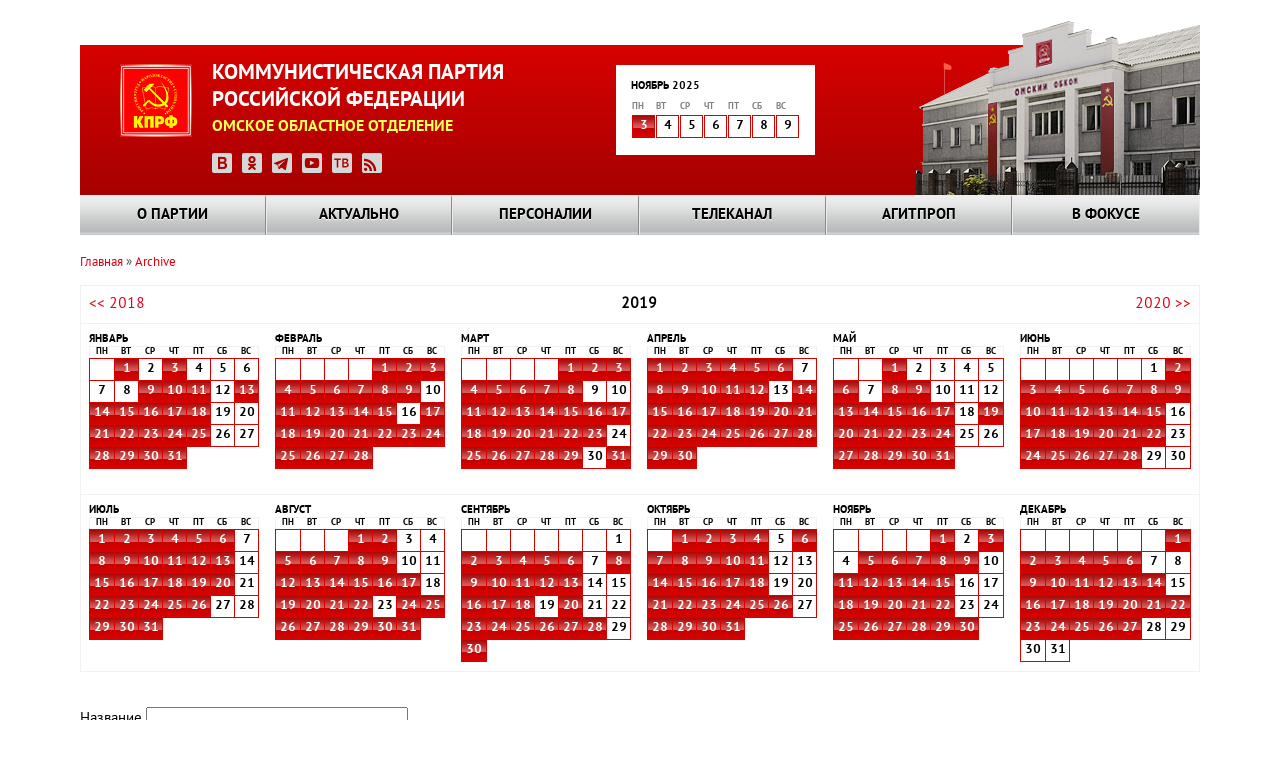

--- FILE ---
content_type: text/html; charset=UTF-8
request_url: https://www.omsk-kprf.ru/archive/20190517
body_size: 16024
content:
<!DOCTYPE html>
<html lang="ru" dir="ltr" prefix="content: http://purl.org/rss/1.0/modules/content/  dc: http://purl.org/dc/terms/  foaf: http://xmlns.com/foaf/0.1/  og: http://ogp.me/ns#  rdfs: http://www.w3.org/2000/01/rdf-schema#  schema: http://schema.org/  sioc: http://rdfs.org/sioc/ns#  sioct: http://rdfs.org/sioc/types#  skos: http://www.w3.org/2004/02/skos/core#  xsd: http://www.w3.org/2001/XMLSchema# ">
  <head>
    <meta charset="utf-8" />
<meta name="Generator" content="Drupal 8 (https://www.drupal.org)" />
<meta name="MobileOptimized" content="width" />
<meta name="HandheldFriendly" content="true" />
<meta name="viewport" content="width=device-width, initial-scale=1.0" />
<link rel="shortcut icon" href="/themes/kprf/favicon.ico" type="image/vnd.microsoft.icon" />

    <title>Омское областное отделение КПРФ</title>
    <link rel="stylesheet" media="all" href="/sites/default/files/css/css_kn3IZJ7xHYvBzHDoGxnK217OMxlx7n09A-14BUu6xzE.css" />
<link rel="stylesheet" media="all" href="/sites/default/files/css/css_VgfiXYwgzAL_a8ggOIfLFP8UQUrkYeeEPb1v-LCoPHQ.css" />

    
<!--[if lte IE 8]>
<script src="/sites/default/files/js/js_VtafjXmRvoUgAzqzYTA3Wrjkx9wcWhjP0G4ZnnqRamA.js"></script>
<![endif]-->

  </head>
  <body class="path-archive">
        <a href="#main-content" class="visually-hidden focusable skip-link">
      Перейти к основному содержанию
    </a>
    
      <div class="dialog-off-canvas-main-canvas" data-off-canvas-main-canvas>
    <header>
	<div class="header_block">
    	<div class="clear_d"></div>
			<div class="logo_block"><a href="/"><img src="/themes/kprf/images/logo.png" width="72" height="73" alt="КПРФ" style="float:left;"></a>
            	<p class="logo_text">КОММУНИСТИЧЕСКАЯ ПАРТИЯ<br>
РОССИЙСКОЙ ФЕДЕРАЦИИ</p>
				<p class="logo_text2">ОМСКОЕ ОБЛАСТНОЕ ОТДЕЛЕНИЕ</p>
                <div class="logo_icons_social">
                	<a href="https://vk.com/public168210122" target="_blank"><img src="/themes/kprf/icons/icon_vk.png" width="20" height="20" alt="ВКонтакте"></a>
                    <a href="https://ok.ru/group/70000033027335" target="_blank"><img src="/themes/kprf/icons/icon_ok.png" width="20" height="20" alt="Одноклассники"></a>
                    <a href="https://t.me/+Ps5Zstcm4JM1MTgy" target="_blank"><img src="/themes/kprf/icons/icon_tlg.png" width="20" height="20" alt="Телеграм: Газета Красный Путь"></a>
                    <a href="https://www.youtube.com/channel/UCFykp6WmDLQ_VNeM4Fckc1g" target="_blank"><img src="/themes/kprf/icons/icon_yt.png" width="20" height="20" alt="Youtube"></a>
					<a href="https://obkom-tv.ru/" target="_blank"><img src="/themes/kprf/icons/icon_tv.png" width="20" height="20" alt="Обком-ТВ"></a>
                    <a href="https://omsk-kprf.ru/news/base/rss.xml"><img src="/themes/kprf/icons/icon_rss.png" width="20" height="20" alt="RSS"></a>
                </div>
            </div>
			  <div class="region region-kalendar">
    <div id="block-kcalendar-weekforweekcalendar" class="block block-kcalendar block-kcalendar-week">
  
    
      <a href="/archive"><div class="calendar_month">Ноябрь 2025</div>
                <table class="main_calendar" width="100%" cellspacing="0" cellpadding="0" border="0">
                      <tbody><tr class="main_calendar_week">
                        <td width="23px">пн</td>
                        <td width="23px">вт</td>
                        <td width="23px">ср</td>
                        <td width="23px">чт</td>
                        <td width="23px">пт</td>
                        <td width="23px">сб</td>
                        <td width="23px">вс</td>
                      </tr>
                      <tr class="main_calendar_date"><td class="hightlight"><a href="/archive/20251103">3</a></td><td class="nohightlight">4</td><td class="nohightlight">5</td><td class="nohightlight">6</td><td class="nohightlight">7</td><td class="nohightlight">8</td><td class="nohightlight">9</td></tr></tbody></table></a>
  </div>

  </div>

      <div class="image_block"></div> 
		<div class="clear_d"></div>
  </div>
  <!--menu-->
    <div class="grand_menu_block">  <div class="region region-global-menu">
    <div id="block-kprf-nicemenus" class="block block-nice-menus block-nice-menus-block">
  
    
      
              <ul class="nice-menu nice-menu-main-menu nice-menu-down toolbar-menu">
                    <li class="menuparent menu-item menu-item--expanded">
        <a href="/o-partii/kprf-v-vasem-okruge/stata-osnovnaa/istoria-omskogo-oblastnogo-otdelenia-kprf" class="toolbar-icon toolbar-icon-menu-link-content:756320d7-d850-4334-b1cf-eb91d380937a" data-drupal-link-system-path="node/51">О партии</a>
                                <ul class="toolbar-menu">
                    <li class="menuparent menu-item menu-item--expanded">
        <a href="/mestnye-otdeleniya" title="КПРФ в вашем округе" class="toolbar-icon toolbar-icon-menu-link-content:a08872d8-3691-4e47-a313-61e85b46d5c2" data-drupal-link-system-path="mestnye-otdeleniya">КПРФ в вашем округе</a>
                                <ul class="toolbar-menu">
                    <li class="menu-item">
        <a href="/mestnye-otdeleniya" class="toolbar-icon toolbar-icon-menu-link-content:1acda5d7-f2fd-4fce-906c-3fdac96cad6f" data-drupal-link-system-path="mestnye-otdeleniya">КПРФ в вашем округе</a>
              </li>
                <li class="menu-item">
        <a href="/o-partii/kprf-v-vasem-okruge/stata-osnovnaa/istoria-omskogo-oblastnogo-otdelenia-kprf" class="toolbar-icon toolbar-icon-menu-link-content:96c53c0f-8737-472e-b6a2-ad769fc90ddc" data-drupal-link-system-path="node/51">История Омского областного отделения КПРФ</a>
              </li>
        </ul>
  
              </li>
                <li class="menuparent menu-item menu-item--expanded">
        <a href="/o-partii/kak-vstupit-v-partiyu/statya-osnovnaya/kak-vstupit-v-partiyu" title="Как вступить в партию" class="toolbar-icon toolbar-icon-menu-link-content:6bbde398-ed07-45f0-88a5-0c4fb98fc11e" data-drupal-link-system-path="node/50">Как вступить в партию</a>
                                <ul class="toolbar-menu">
                    <li class="menu-item">
        <a href="/o-partii/kak-vstupit-v-partiyu/statya-osnovnaya/kak-vstupit-v-partiyu" class="toolbar-icon toolbar-icon-menu-link-content:f3434be2-8464-4773-b506-7127f99945fc" data-drupal-link-system-path="node/50">Как вступить в партию</a>
              </li>
                <li class="menu-item">
        <a href="/o-partii/kak-vstupit-v-partiu/stata-osnovnaa/kak-stat-storonnikom" class="toolbar-icon toolbar-icon-menu-link-content:6565be26-0217-4515-bbb4-9344da994710" data-drupal-link-system-path="node/54">Как стать сторонником</a>
              </li>
                <li class="menu-item">
        <a href="/o-partii/kak-vstupit-v-partiu/stata-osnovnaa/pocemu-v-kprf" class="toolbar-icon toolbar-icon-menu-link-content:ba46e746-9e05-4652-ae8e-99e5069eac5e" data-drupal-link-system-path="node/55">Почему я в КПРФ</a>
              </li>
        </ul>
  
              </li>
                <li class="menuparent menu-item menu-item--expanded">
        <a href="/o-partii/dokumenty-i-simvoly/stata-osnovnaa/ustav-kprf" class="toolbar-icon toolbar-icon-menu-link-content:c243fe19-849f-4540-acaa-347f8560edd3" data-drupal-link-system-path="node/59">Документы и символы</a>
                                <ul class="toolbar-menu">
                    <li class="menu-item">
        <a href="/o-partii/dokumenty-i-simvoly/stata-osnovnaa/gimn-internacional" class="toolbar-icon toolbar-icon-menu-link-content:b9b8594f-f1b0-4de4-98f8-435a6368794b" data-drupal-link-system-path="node/123">Гимн &quot;Интернационал&quot;</a>
              </li>
                <li class="menu-item">
        <a href="/o-partii/dokumenty-i-simvoly/stata-osnovnaa/programma-kprf" title="Текст программы КПРФ" class="toolbar-icon toolbar-icon-menu-link-content:01d85072-9032-420f-b0ee-dfafdb1f60c4" data-drupal-link-system-path="node/58">Программа КПРФ</a>
              </li>
                <li class="menu-item">
        <a href="/o-partii/dokumenty-i-simvoly/stata-osnovnaa/ustav-kprf" title="Текст Устава КПРФ" class="toolbar-icon toolbar-icon-menu-link-content:9cd98491-d2c9-43f2-a68f-526dae08910d" data-drupal-link-system-path="node/59">Устав КПРФ</a>
              </li>
                <li class="menu-item">
        <a href="/o-partii/dokumenty-i-simvoly/stata-osnovnaa/emblema-kprf-0" title="Эмблема КПРФ" class="toolbar-icon toolbar-icon-menu-link-content:bda7a5b8-ecfc-4dda-b940-b5bbee9c7a6f" data-drupal-link-system-path="node/78">Эмблема КПРФ</a>
              </li>
        </ul>
  
              </li>
                <li class="menuparent menu-item menu-item--expanded">
        <a href="/o-partii/statya-osnovnaya/kontakty" class="toolbar-icon toolbar-icon-menu-link-content:62a8717a-9cd0-4ff0-af98-89e16704acde" data-drupal-link-system-path="node/3253">Контакты</a>
                                <ul class="toolbar-menu">
                    <li class="menu-item">
        <a href="/o-partii/statya-osnovnaya/kontakty" class="toolbar-icon toolbar-icon-menu-link-content:50152e8b-ac2e-4c3d-82c4-e1e17e378999" data-drupal-link-system-path="node/3253">Контакты</a>
              </li>
        </ul>
  
              </li>
        </ul>
  
              </li>
                <li class="menuparent menu-item menu-item--expanded">
        <a href="/glavnye%20novosti" class="toolbar-icon toolbar-icon-menu-link-content:2c94ea4a-3e4d-411b-a917-64c680cf703f" data-drupal-link-system-path="glavnye novosti">Актуально</a>
                                <ul class="toolbar-menu">
                    <li class="menu-item">
        <a href="/glavnye%20novosti" class="toolbar-icon toolbar-icon-menu-link-content:186b6009-7bae-466e-9bca-6da58d0fe1d8" data-drupal-link-system-path="glavnye novosti">Главные новости</a>
              </li>
                <li class="menu-item">
        <a href="/novosti_omkprf" class="toolbar-icon toolbar-icon-menu-link-content:6acfa58c-c67a-40b7-83ee-c276e8e74693" data-drupal-link-system-path="novosti_omkprf">Новости Омского отделения КПРФ</a>
              </li>
                <li class="menu-item">
        <a href="/ck_news" class="toolbar-icon toolbar-icon-menu-link-content:865027f8-2425-4c22-bb13-7abb476d5fe4" data-drupal-link-system-path="ck_news">Новости ЦК КПРФ</a>
              </li>
        </ul>
  
              </li>
                <li class="menuparent menu-item menu-item--expanded">
        <a href="/person" class="toolbar-icon toolbar-icon-menu-link-content:57e4dd46-8817-417f-84ab-27f8d24f89b2" data-drupal-link-system-path="person">Персоналии</a>
                                <ul class="toolbar-menu">
                    <li class="menu-item">
        <a href="/person/group/17" class="toolbar-icon toolbar-icon-menu-link-content:2659a1ec-f0f9-423c-8b39-0b9c5b22add1" data-drupal-link-system-path="person/group/17">Руководство регионального отделения</a>
              </li>
                <li class="menu-item">
        <a href="/person/filter/ch_ok" class="toolbar-icon toolbar-icon-menu-link-content:6c6ef6dc-654e-4cbf-b696-53c36d051f5e" data-drupal-link-system-path="person/filter/ch_ok">Члены обкома</a>
              </li>
                <li class="menu-item">
        <a href="/person/filter/ch_krk" class="toolbar-icon toolbar-icon-menu-link-content:bbd4c2d4-73b6-4800-8b7b-c90cf819d4c7" data-drupal-link-system-path="person/filter/ch_krk">Члены КРК</a>
              </li>
                <li class="menu-item">
        <a href="/person/group/18" class="toolbar-icon toolbar-icon-menu-link-content:e2523605-fc56-4675-a15a-6c446842ab3d" data-drupal-link-system-path="person/group/18">Наши депутаты</a>
              </li>
        </ul>
  
              </li>
                <li class="menuparent menu-item menu-item--expanded">
        <a href="http://www.obkom.tv" class="toolbar-icon toolbar-icon-menu-link-content:1755cd76-a18c-4b6d-b0d9-c2b8bec8c20a">Телеканал</a>
                                <ul class="toolbar-menu">
                    <li class="menu-item">
        <a href="https://obkom-tv.ru/index.html" class="toolbar-icon toolbar-icon-menu-link-content:0b7ee3ae-13b0-4e31-8bbb-f98f74d2b0d5">Телепрограмма Обком-ТВ</a>
              </li>
        </ul>
  
              </li>
                <li class="menuparent menu-item menu-item--expanded">
        <a href="/" class="toolbar-icon toolbar-icon-menu-link-content:9551bb3b-947b-401f-99bc-e08ac67e5109" data-drupal-link-system-path="&lt;front&gt;">Агитпроп</a>
                                <ul class="toolbar-menu">
                    <li class="menu-item">
        <a href="/photo_report" class="toolbar-icon toolbar-icon-menu-link-content:1f7d65ba-964b-4cde-9518-f0d0aadfdfe1" data-drupal-link-system-path="photo_report">Фотораздел</a>
              </li>
                <li class="menu-item">
        <a href="/videos" class="toolbar-icon toolbar-icon-menu-link-content:72f5b339-55bc-432a-aad1-855930ca55d4" data-drupal-link-system-path="videos">Видеотека</a>
              </li>
                <li class="menu-item">
        <a href="/biblioteka" class="toolbar-icon toolbar-icon-menu-link-content:be77430a-9423-4ff9-8852-dfab54a0d1a6" data-drupal-link-system-path="node/75">Библиотека</a>
              </li>
                <li class="menu-item">
        <a href="/redway" class="toolbar-icon toolbar-icon-menu-link-content:bc19cf7b-9e40-42b9-a9be-f607b4a36d04" data-drupal-link-system-path="redway">Газета «Красный Путь»</a>
              </li>
                <li class="menu-item">
        <a href="/archive" class="toolbar-icon toolbar-icon-menu-link-content:1491f524-badd-4255-98e5-01f7c80498d4" data-drupal-link-system-path="archive">Выборка по дате</a>
              </li>
        </ul>
  
              </li>
                <li class="menuparent menu-item menu-item--expanded">
        <a href="/" class="toolbar-icon toolbar-icon-menu-link-content:5997d939-1ea3-4a4e-bd69-e9ff397d2ed9" data-drupal-link-system-path="&lt;front&gt;">В фокусе</a>
                                <ul class="toolbar-menu">
                    <li class="menu-item">
        <a href="/skalend-month/all" class="toolbar-icon toolbar-icon-menu-link-content:df10207c-ec33-4d0c-8f60-e4cdd5e089d9" data-drupal-link-system-path="skalend-month/all">Советский календарь</a>
              </li>
                <li class="menu-item">
        <a href="/interview/view" class="toolbar-icon toolbar-icon-menu-link-content:f5d8323f-c890-444c-9f5c-90f090abaa51" data-drupal-link-system-path="interview/view">Вопрос недели</a>
              </li>
                <li class="menu-item">
        <a href="/galerea" class="toolbar-icon toolbar-icon-menu-link-content:edaa5780-0fb1-43f1-9095-ae7ccb6c3b7d" data-drupal-link-system-path="node/72">Галерея</a>
              </li>
                <li class="menu-item">
        <a href="/contests" class="toolbar-icon toolbar-icon-menu-link-content:0634c72e-7c9b-45a9-a63b-fb2faba3f884" data-drupal-link-system-path="contests">Конкурсы</a>
              </li>
                <li class="menu-item">
        <a href="/analitica" class="toolbar-icon toolbar-icon-menu-link-content:82eb1c45-a108-4a31-92c3-31309ed5a2b5" data-drupal-link-system-path="analitica">Аналитика</a>
              </li>
        </ul>
  
              </li>
        </ul>
  


  </div>

  </div>

    </div>
    <!--end menu-->
</header>
<div class="content_block"> 
  
  <!--page2-->
  	<div class="bread_nav">
		  <div class="region region-breadcrumb">
    <div id="block-kprf-breadcrumbs" class="block block-system block-system-breadcrumb-block">
  
    
        <nav class="breadcrumb" role="navigation" aria-labelledby="system-breadcrumb">
    <h2 id="system-breadcrumb" class="visually-hidden">Строка навигации</h2>
    <ol>
          <li>
                  <a href="/">Главная</a>
              </li>
          <li>
                  <a href="/archive">Archive</a>
              </li>
        </ol>
  </nav>

  </div>

  </div>

		<span hidden><a href="#">Главная страница</a> » <a href="#">О партии</a> » <a href="#">Омское областное отделение</a> » Местные отделения</span>
	</div>
    	<div class="highlighted">
		<aside class="layout-container section clearfix" role="complementary">
			  <div class="region region-messages">
    <div data-drupal-messages-fallback class="hidden"></div>

  </div>

			</aside>
	</div>
      <div class="region region-content">
    <div id="block-kcalendar-yearforyearcalendar" class="block block-kcalendar block-kcalendar-year">
  
    
      <table class="year_calendar" cellspacing="0" cellpadding="0" border="0"><tr><td><a href="/archive/20180101"><< 2018</a></td><td></td><td colspan="2" align="center"><strong>2019</strong></td><td></td><td align="right"><a href="/archive/20200101">2020 >></a></td></tr><tr><td class="minimonth_calendar"><div class="calendar_month">Январь</div><table class="minimonth_calendar" cellspacing="0" cellpadding="0" border="0">
                      <tbody>
					    <tr class="main_calendar_week">
                        <td width="23px" padding="0">пн</td>
                        <td width="23px">вт</td>
                        <td width="23px">ср</td>
                        <td width="23px">чт</td>
                        <td width="23px">пт</td>
                        <td width="23px">сб</td>
                        <td width="23px">вс</td>
                      </tr>
                      <tr class="main_calendar_date"><td class="nohightlight"><a href="#"></a></td><td class="hightlight"><a href="/archive/20190101">1</a></td><td class="nohightlight">2</td><td class="hightlight"><a href="/archive/20190103">3</a></td><td class="nohightlight">4</td><td class="nohightlight">5</td><td class="nohightlight">6</td></tr><tr class="main_calendar_date"><td class="nohightlight">7</td><td class="nohightlight">8</td><td class="hightlight"><a href="/archive/20190109">9</a></td><td class="hightlight"><a href="/archive/20190110">10</a></td><td class="hightlight"><a href="/archive/20190111">11</a></td><td class="nohightlight">12</td><td class="hightlight"><a href="/archive/20190113">13</a></td></tr><tr class="main_calendar_date"><td class="hightlight"><a href="/archive/20190114">14</a></td><td class="hightlight"><a href="/archive/20190115">15</a></td><td class="hightlight"><a href="/archive/20190116">16</a></td><td class="hightlight"><a href="/archive/20190117">17</a></td><td class="hightlight"><a href="/archive/20190118">18</a></td><td class="nohightlight">19</td><td class="nohightlight">20</td></tr><tr class="main_calendar_date"><td class="hightlight"><a href="/archive/20190121">21</a></td><td class="hightlight"><a href="/archive/20190122">22</a></td><td class="hightlight"><a href="/archive/20190123">23</a></td><td class="hightlight"><a href="/archive/20190124">24</a></td><td class="hightlight"><a href="/archive/20190125">25</a></td><td class="nohightlight">26</td><td class="nohightlight">27</td></tr><tr class="main_calendar_date"><td class="hightlight"><a href="/archive/20190128">28</a></td><td class="hightlight"><a href="/archive/20190129">29</a></td><td class="hightlight"><a href="/archive/20190130">30</a></td><td class="hightlight"><a href="/archive/20190131">31</a></td></tr></tbody></table></td><td class="minimonth_calendar"><div class="calendar_month">Февраль</div><table class="minimonth_calendar" cellspacing="0" cellpadding="0" border="0">
                      <tbody>
					    <tr class="main_calendar_week">
                        <td width="23px" padding="0">пн</td>
                        <td width="23px">вт</td>
                        <td width="23px">ср</td>
                        <td width="23px">чт</td>
                        <td width="23px">пт</td>
                        <td width="23px">сб</td>
                        <td width="23px">вс</td>
                      </tr>
                      <tr class="main_calendar_date"><td class="nohightlight"><a href="#"></a></td><td class="nohightlight"><a href="#"></a></td><td class="nohightlight"><a href="#"></a></td><td class="nohightlight"><a href="#"></a></td><td class="hightlight"><a href="/archive/20190201">1</a></td><td class="hightlight"><a href="/archive/20190202">2</a></td><td class="hightlight"><a href="/archive/20190203">3</a></td></tr><tr class="main_calendar_date"><td class="hightlight"><a href="/archive/20190204">4</a></td><td class="hightlight"><a href="/archive/20190205">5</a></td><td class="hightlight"><a href="/archive/20190206">6</a></td><td class="hightlight"><a href="/archive/20190207">7</a></td><td class="hightlight"><a href="/archive/20190208">8</a></td><td class="hightlight"><a href="/archive/20190209">9</a></td><td class="nohightlight">10</td></tr><tr class="main_calendar_date"><td class="hightlight"><a href="/archive/20190211">11</a></td><td class="hightlight"><a href="/archive/20190212">12</a></td><td class="hightlight"><a href="/archive/20190213">13</a></td><td class="hightlight"><a href="/archive/20190214">14</a></td><td class="hightlight"><a href="/archive/20190215">15</a></td><td class="nohightlight">16</td><td class="hightlight"><a href="/archive/20190217">17</a></td></tr><tr class="main_calendar_date"><td class="hightlight"><a href="/archive/20190218">18</a></td><td class="hightlight"><a href="/archive/20190219">19</a></td><td class="hightlight"><a href="/archive/20190220">20</a></td><td class="hightlight"><a href="/archive/20190221">21</a></td><td class="hightlight"><a href="/archive/20190222">22</a></td><td class="hightlight"><a href="/archive/20190223">23</a></td><td class="hightlight"><a href="/archive/20190224">24</a></td></tr><tr class="main_calendar_date"><td class="hightlight"><a href="/archive/20190225">25</a></td><td class="hightlight"><a href="/archive/20190226">26</a></td><td class="hightlight"><a href="/archive/20190227">27</a></td><td class="hightlight"><a href="/archive/20190228">28</a></td></tr></tbody></table></td><td class="minimonth_calendar"><div class="calendar_month">Март</div><table class="minimonth_calendar" cellspacing="0" cellpadding="0" border="0">
                      <tbody>
					    <tr class="main_calendar_week">
                        <td width="23px" padding="0">пн</td>
                        <td width="23px">вт</td>
                        <td width="23px">ср</td>
                        <td width="23px">чт</td>
                        <td width="23px">пт</td>
                        <td width="23px">сб</td>
                        <td width="23px">вс</td>
                      </tr>
                      <tr class="main_calendar_date"><td class="nohightlight"><a href="#"></a></td><td class="nohightlight"><a href="#"></a></td><td class="nohightlight"><a href="#"></a></td><td class="nohightlight"><a href="#"></a></td><td class="hightlight"><a href="/archive/20190301">1</a></td><td class="hightlight"><a href="/archive/20190302">2</a></td><td class="hightlight"><a href="/archive/20190303">3</a></td></tr><tr class="main_calendar_date"><td class="hightlight"><a href="/archive/20190304">4</a></td><td class="hightlight"><a href="/archive/20190305">5</a></td><td class="hightlight"><a href="/archive/20190306">6</a></td><td class="hightlight"><a href="/archive/20190307">7</a></td><td class="hightlight"><a href="/archive/20190308">8</a></td><td class="nohightlight">9</td><td class="nohightlight">10</td></tr><tr class="main_calendar_date"><td class="hightlight"><a href="/archive/20190311">11</a></td><td class="hightlight"><a href="/archive/20190312">12</a></td><td class="hightlight"><a href="/archive/20190313">13</a></td><td class="hightlight"><a href="/archive/20190314">14</a></td><td class="hightlight"><a href="/archive/20190315">15</a></td><td class="hightlight"><a href="/archive/20190316">16</a></td><td class="hightlight"><a href="/archive/20190317">17</a></td></tr><tr class="main_calendar_date"><td class="hightlight"><a href="/archive/20190318">18</a></td><td class="hightlight"><a href="/archive/20190319">19</a></td><td class="hightlight"><a href="/archive/20190320">20</a></td><td class="hightlight"><a href="/archive/20190321">21</a></td><td class="hightlight"><a href="/archive/20190322">22</a></td><td class="hightlight"><a href="/archive/20190323">23</a></td><td class="nohightlight">24</td></tr><tr class="main_calendar_date"><td class="hightlight"><a href="/archive/20190325">25</a></td><td class="hightlight"><a href="/archive/20190326">26</a></td><td class="hightlight"><a href="/archive/20190327">27</a></td><td class="hightlight"><a href="/archive/20190328">28</a></td><td class="hightlight"><a href="/archive/20190329">29</a></td><td class="nohightlight">30</td><td class="hightlight"><a href="/archive/20190331">31</a></td></tr></tbody></table></td><td class="minimonth_calendar"><div class="calendar_month">Апрель</div><table class="minimonth_calendar" cellspacing="0" cellpadding="0" border="0">
                      <tbody>
					    <tr class="main_calendar_week">
                        <td width="23px" padding="0">пн</td>
                        <td width="23px">вт</td>
                        <td width="23px">ср</td>
                        <td width="23px">чт</td>
                        <td width="23px">пт</td>
                        <td width="23px">сб</td>
                        <td width="23px">вс</td>
                      </tr>
                      <tr class="main_calendar_date"><td class="hightlight"><a href="/archive/20190401">1</a></td><td class="hightlight"><a href="/archive/20190402">2</a></td><td class="hightlight"><a href="/archive/20190403">3</a></td><td class="hightlight"><a href="/archive/20190404">4</a></td><td class="hightlight"><a href="/archive/20190405">5</a></td><td class="hightlight"><a href="/archive/20190406">6</a></td><td class="nohightlight">7</td></tr><tr class="main_calendar_date"><td class="hightlight"><a href="/archive/20190408">8</a></td><td class="hightlight"><a href="/archive/20190409">9</a></td><td class="hightlight"><a href="/archive/20190410">10</a></td><td class="hightlight"><a href="/archive/20190411">11</a></td><td class="hightlight"><a href="/archive/20190412">12</a></td><td class="nohightlight">13</td><td class="hightlight"><a href="/archive/20190414">14</a></td></tr><tr class="main_calendar_date"><td class="hightlight"><a href="/archive/20190415">15</a></td><td class="hightlight"><a href="/archive/20190416">16</a></td><td class="hightlight"><a href="/archive/20190417">17</a></td><td class="hightlight"><a href="/archive/20190418">18</a></td><td class="hightlight"><a href="/archive/20190419">19</a></td><td class="hightlight"><a href="/archive/20190420">20</a></td><td class="hightlight"><a href="/archive/20190421">21</a></td></tr><tr class="main_calendar_date"><td class="hightlight"><a href="/archive/20190422">22</a></td><td class="hightlight"><a href="/archive/20190423">23</a></td><td class="hightlight"><a href="/archive/20190424">24</a></td><td class="hightlight"><a href="/archive/20190425">25</a></td><td class="hightlight"><a href="/archive/20190426">26</a></td><td class="hightlight"><a href="/archive/20190427">27</a></td><td class="hightlight"><a href="/archive/20190428">28</a></td></tr><tr class="main_calendar_date"><td class="hightlight"><a href="/archive/20190429">29</a></td><td class="hightlight"><a href="/archive/20190430">30</a></td></tr></tbody></table></td><td class="minimonth_calendar"><div class="calendar_month">Май</div><table class="minimonth_calendar" cellspacing="0" cellpadding="0" border="0">
                      <tbody>
					    <tr class="main_calendar_week">
                        <td width="23px" padding="0">пн</td>
                        <td width="23px">вт</td>
                        <td width="23px">ср</td>
                        <td width="23px">чт</td>
                        <td width="23px">пт</td>
                        <td width="23px">сб</td>
                        <td width="23px">вс</td>
                      </tr>
                      <tr class="main_calendar_date"><td class="nohightlight"><a href="#"></a></td><td class="nohightlight"><a href="#"></a></td><td class="hightlight"><a href="/archive/20190501">1</a></td><td class="nohightlight">2</td><td class="nohightlight">3</td><td class="nohightlight">4</td><td class="nohightlight">5</td></tr><tr class="main_calendar_date"><td class="hightlight"><a href="/archive/20190506">6</a></td><td class="nohightlight">7</td><td class="hightlight"><a href="/archive/20190508">8</a></td><td class="hightlight"><a href="/archive/20190509">9</a></td><td class="nohightlight">10</td><td class="nohightlight">11</td><td class="nohightlight">12</td></tr><tr class="main_calendar_date"><td class="hightlight"><a href="/archive/20190513">13</a></td><td class="hightlight"><a href="/archive/20190514">14</a></td><td class="hightlight"><a href="/archive/20190515">15</a></td><td class="hightlight"><a href="/archive/20190516">16</a></td><td class="hightlight"><a href="/archive/20190517">17</a></td><td class="nohightlight">18</td><td class="hightlight"><a href="/archive/20190519">19</a></td></tr><tr class="main_calendar_date"><td class="hightlight"><a href="/archive/20190520">20</a></td><td class="hightlight"><a href="/archive/20190521">21</a></td><td class="hightlight"><a href="/archive/20190522">22</a></td><td class="hightlight"><a href="/archive/20190523">23</a></td><td class="hightlight"><a href="/archive/20190524">24</a></td><td class="nohightlight">25</td><td class="nohightlight">26</td></tr><tr class="main_calendar_date"><td class="hightlight"><a href="/archive/20190527">27</a></td><td class="hightlight"><a href="/archive/20190528">28</a></td><td class="hightlight"><a href="/archive/20190529">29</a></td><td class="hightlight"><a href="/archive/20190530">30</a></td><td class="hightlight"><a href="/archive/20190531">31</a></td></tr></tbody></table></td><td class="minimonth_calendar"><div class="calendar_month">Июнь</div><table class="minimonth_calendar" cellspacing="0" cellpadding="0" border="0">
                      <tbody>
					    <tr class="main_calendar_week">
                        <td width="23px" padding="0">пн</td>
                        <td width="23px">вт</td>
                        <td width="23px">ср</td>
                        <td width="23px">чт</td>
                        <td width="23px">пт</td>
                        <td width="23px">сб</td>
                        <td width="23px">вс</td>
                      </tr>
                      <tr class="main_calendar_date"><td class="nohightlight"><a href="#"></a></td><td class="nohightlight"><a href="#"></a></td><td class="nohightlight"><a href="#"></a></td><td class="nohightlight"><a href="#"></a></td><td class="nohightlight"><a href="#"></a></td><td class="nohightlight">1</td><td class="hightlight"><a href="/archive/20190602">2</a></td></tr><tr class="main_calendar_date"><td class="hightlight"><a href="/archive/20190603">3</a></td><td class="hightlight"><a href="/archive/20190604">4</a></td><td class="hightlight"><a href="/archive/20190605">5</a></td><td class="hightlight"><a href="/archive/20190606">6</a></td><td class="hightlight"><a href="/archive/20190607">7</a></td><td class="hightlight"><a href="/archive/20190608">8</a></td><td class="hightlight"><a href="/archive/20190609">9</a></td></tr><tr class="main_calendar_date"><td class="hightlight"><a href="/archive/20190610">10</a></td><td class="hightlight"><a href="/archive/20190611">11</a></td><td class="hightlight"><a href="/archive/20190612">12</a></td><td class="hightlight"><a href="/archive/20190613">13</a></td><td class="hightlight"><a href="/archive/20190614">14</a></td><td class="hightlight"><a href="/archive/20190615">15</a></td><td class="nohightlight">16</td></tr><tr class="main_calendar_date"><td class="hightlight"><a href="/archive/20190617">17</a></td><td class="hightlight"><a href="/archive/20190618">18</a></td><td class="hightlight"><a href="/archive/20190619">19</a></td><td class="hightlight"><a href="/archive/20190620">20</a></td><td class="hightlight"><a href="/archive/20190621">21</a></td><td class="hightlight"><a href="/archive/20190622">22</a></td><td class="nohightlight">23</td></tr><tr class="main_calendar_date"><td class="hightlight"><a href="/archive/20190624">24</a></td><td class="hightlight"><a href="/archive/20190625">25</a></td><td class="hightlight"><a href="/archive/20190626">26</a></td><td class="hightlight"><a href="/archive/20190627">27</a></td><td class="hightlight"><a href="/archive/20190628">28</a></td><td class="nohightlight">29</td><td class="nohightlight">30</td></tr></tbody></table></td></tr><tr><td class="minimonth_calendar"><div class="calendar_month">Июль</div><table class="minimonth_calendar" cellspacing="0" cellpadding="0" border="0">
                      <tbody>
					    <tr class="main_calendar_week">
                        <td width="23px" padding="0">пн</td>
                        <td width="23px">вт</td>
                        <td width="23px">ср</td>
                        <td width="23px">чт</td>
                        <td width="23px">пт</td>
                        <td width="23px">сб</td>
                        <td width="23px">вс</td>
                      </tr>
                      <tr class="main_calendar_date"><td class="hightlight"><a href="/archive/20190701">1</a></td><td class="hightlight"><a href="/archive/20190702">2</a></td><td class="hightlight"><a href="/archive/20190703">3</a></td><td class="hightlight"><a href="/archive/20190704">4</a></td><td class="hightlight"><a href="/archive/20190705">5</a></td><td class="hightlight"><a href="/archive/20190706">6</a></td><td class="nohightlight">7</td></tr><tr class="main_calendar_date"><td class="hightlight"><a href="/archive/20190708">8</a></td><td class="hightlight"><a href="/archive/20190709">9</a></td><td class="hightlight"><a href="/archive/20190710">10</a></td><td class="hightlight"><a href="/archive/20190711">11</a></td><td class="hightlight"><a href="/archive/20190712">12</a></td><td class="hightlight"><a href="/archive/20190713">13</a></td><td class="nohightlight">14</td></tr><tr class="main_calendar_date"><td class="hightlight"><a href="/archive/20190715">15</a></td><td class="hightlight"><a href="/archive/20190716">16</a></td><td class="hightlight"><a href="/archive/20190717">17</a></td><td class="hightlight"><a href="/archive/20190718">18</a></td><td class="hightlight"><a href="/archive/20190719">19</a></td><td class="hightlight"><a href="/archive/20190720">20</a></td><td class="nohightlight">21</td></tr><tr class="main_calendar_date"><td class="hightlight"><a href="/archive/20190722">22</a></td><td class="hightlight"><a href="/archive/20190723">23</a></td><td class="hightlight"><a href="/archive/20190724">24</a></td><td class="hightlight"><a href="/archive/20190725">25</a></td><td class="hightlight"><a href="/archive/20190726">26</a></td><td class="nohightlight">27</td><td class="nohightlight">28</td></tr><tr class="main_calendar_date"><td class="hightlight"><a href="/archive/20190729">29</a></td><td class="hightlight"><a href="/archive/20190730">30</a></td><td class="hightlight"><a href="/archive/20190731">31</a></td></tr></tbody></table></td><td class="minimonth_calendar"><div class="calendar_month">Август</div><table class="minimonth_calendar" cellspacing="0" cellpadding="0" border="0">
                      <tbody>
					    <tr class="main_calendar_week">
                        <td width="23px" padding="0">пн</td>
                        <td width="23px">вт</td>
                        <td width="23px">ср</td>
                        <td width="23px">чт</td>
                        <td width="23px">пт</td>
                        <td width="23px">сб</td>
                        <td width="23px">вс</td>
                      </tr>
                      <tr class="main_calendar_date"><td class="nohightlight"><a href="#"></a></td><td class="nohightlight"><a href="#"></a></td><td class="nohightlight"><a href="#"></a></td><td class="hightlight"><a href="/archive/20190801">1</a></td><td class="hightlight"><a href="/archive/20190802">2</a></td><td class="nohightlight">3</td><td class="nohightlight">4</td></tr><tr class="main_calendar_date"><td class="hightlight"><a href="/archive/20190805">5</a></td><td class="hightlight"><a href="/archive/20190806">6</a></td><td class="hightlight"><a href="/archive/20190807">7</a></td><td class="hightlight"><a href="/archive/20190808">8</a></td><td class="hightlight"><a href="/archive/20190809">9</a></td><td class="nohightlight">10</td><td class="nohightlight">11</td></tr><tr class="main_calendar_date"><td class="hightlight"><a href="/archive/20190812">12</a></td><td class="hightlight"><a href="/archive/20190813">13</a></td><td class="hightlight"><a href="/archive/20190814">14</a></td><td class="hightlight"><a href="/archive/20190815">15</a></td><td class="hightlight"><a href="/archive/20190816">16</a></td><td class="hightlight"><a href="/archive/20190817">17</a></td><td class="nohightlight">18</td></tr><tr class="main_calendar_date"><td class="hightlight"><a href="/archive/20190819">19</a></td><td class="hightlight"><a href="/archive/20190820">20</a></td><td class="hightlight"><a href="/archive/20190821">21</a></td><td class="hightlight"><a href="/archive/20190822">22</a></td><td class="nohightlight">23</td><td class="hightlight"><a href="/archive/20190824">24</a></td><td class="hightlight"><a href="/archive/20190825">25</a></td></tr><tr class="main_calendar_date"><td class="hightlight"><a href="/archive/20190826">26</a></td><td class="hightlight"><a href="/archive/20190827">27</a></td><td class="hightlight"><a href="/archive/20190828">28</a></td><td class="hightlight"><a href="/archive/20190829">29</a></td><td class="hightlight"><a href="/archive/20190830">30</a></td><td class="hightlight"><a href="/archive/20190831">31</a></td></tr></tbody></table></td><td class="minimonth_calendar"><div class="calendar_month">Сентябрь</div><table class="minimonth_calendar" cellspacing="0" cellpadding="0" border="0">
                      <tbody>
					    <tr class="main_calendar_week">
                        <td width="23px" padding="0">пн</td>
                        <td width="23px">вт</td>
                        <td width="23px">ср</td>
                        <td width="23px">чт</td>
                        <td width="23px">пт</td>
                        <td width="23px">сб</td>
                        <td width="23px">вс</td>
                      </tr>
                      <tr class="main_calendar_date"><td class="nohightlight"><a href="#"></a></td><td class="nohightlight"><a href="#"></a></td><td class="nohightlight"><a href="#"></a></td><td class="nohightlight"><a href="#"></a></td><td class="nohightlight"><a href="#"></a></td><td class="nohightlight"><a href="#"></a></td><td class="nohightlight">1</td></tr><tr class="main_calendar_date"><td class="hightlight"><a href="/archive/20190902">2</a></td><td class="hightlight"><a href="/archive/20190903">3</a></td><td class="hightlight"><a href="/archive/20190904">4</a></td><td class="hightlight"><a href="/archive/20190905">5</a></td><td class="hightlight"><a href="/archive/20190906">6</a></td><td class="nohightlight">7</td><td class="hightlight"><a href="/archive/20190908">8</a></td></tr><tr class="main_calendar_date"><td class="hightlight"><a href="/archive/20190909">9</a></td><td class="hightlight"><a href="/archive/20190910">10</a></td><td class="hightlight"><a href="/archive/20190911">11</a></td><td class="hightlight"><a href="/archive/20190912">12</a></td><td class="hightlight"><a href="/archive/20190913">13</a></td><td class="nohightlight">14</td><td class="nohightlight">15</td></tr><tr class="main_calendar_date"><td class="hightlight"><a href="/archive/20190916">16</a></td><td class="hightlight"><a href="/archive/20190917">17</a></td><td class="hightlight"><a href="/archive/20190918">18</a></td><td class="nohightlight">19</td><td class="hightlight"><a href="/archive/20190920">20</a></td><td class="nohightlight">21</td><td class="nohightlight">22</td></tr><tr class="main_calendar_date"><td class="hightlight"><a href="/archive/20190923">23</a></td><td class="hightlight"><a href="/archive/20190924">24</a></td><td class="hightlight"><a href="/archive/20190925">25</a></td><td class="hightlight"><a href="/archive/20190926">26</a></td><td class="hightlight"><a href="/archive/20190927">27</a></td><td class="hightlight"><a href="/archive/20190928">28</a></td><td class="nohightlight">29</td></tr><tr class="main_calendar_date"><td class="hightlight"><a href="/archive/20190930">30</a></td></tr></tbody></table></td><td class="minimonth_calendar"><div class="calendar_month">Октябрь</div><table class="minimonth_calendar" cellspacing="0" cellpadding="0" border="0">
                      <tbody>
					    <tr class="main_calendar_week">
                        <td width="23px" padding="0">пн</td>
                        <td width="23px">вт</td>
                        <td width="23px">ср</td>
                        <td width="23px">чт</td>
                        <td width="23px">пт</td>
                        <td width="23px">сб</td>
                        <td width="23px">вс</td>
                      </tr>
                      <tr class="main_calendar_date"><td class="nohightlight"><a href="#"></a></td><td class="hightlight"><a href="/archive/20191001">1</a></td><td class="hightlight"><a href="/archive/20191002">2</a></td><td class="hightlight"><a href="/archive/20191003">3</a></td><td class="hightlight"><a href="/archive/20191004">4</a></td><td class="nohightlight">5</td><td class="hightlight"><a href="/archive/20191006">6</a></td></tr><tr class="main_calendar_date"><td class="hightlight"><a href="/archive/20191007">7</a></td><td class="hightlight"><a href="/archive/20191008">8</a></td><td class="hightlight"><a href="/archive/20191009">9</a></td><td class="hightlight"><a href="/archive/20191010">10</a></td><td class="hightlight"><a href="/archive/20191011">11</a></td><td class="nohightlight">12</td><td class="nohightlight">13</td></tr><tr class="main_calendar_date"><td class="hightlight"><a href="/archive/20191014">14</a></td><td class="hightlight"><a href="/archive/20191015">15</a></td><td class="hightlight"><a href="/archive/20191016">16</a></td><td class="hightlight"><a href="/archive/20191017">17</a></td><td class="hightlight"><a href="/archive/20191018">18</a></td><td class="nohightlight">19</td><td class="nohightlight">20</td></tr><tr class="main_calendar_date"><td class="hightlight"><a href="/archive/20191021">21</a></td><td class="hightlight"><a href="/archive/20191022">22</a></td><td class="hightlight"><a href="/archive/20191023">23</a></td><td class="hightlight"><a href="/archive/20191024">24</a></td><td class="hightlight"><a href="/archive/20191025">25</a></td><td class="hightlight"><a href="/archive/20191026">26</a></td><td class="nohightlight">27</td></tr><tr class="main_calendar_date"><td class="hightlight"><a href="/archive/20191028">28</a></td><td class="hightlight"><a href="/archive/20191029">29</a></td><td class="hightlight"><a href="/archive/20191030">30</a></td><td class="hightlight"><a href="/archive/20191031">31</a></td></tr></tbody></table></td><td class="minimonth_calendar"><div class="calendar_month">Ноябрь</div><table class="minimonth_calendar" cellspacing="0" cellpadding="0" border="0">
                      <tbody>
					    <tr class="main_calendar_week">
                        <td width="23px" padding="0">пн</td>
                        <td width="23px">вт</td>
                        <td width="23px">ср</td>
                        <td width="23px">чт</td>
                        <td width="23px">пт</td>
                        <td width="23px">сб</td>
                        <td width="23px">вс</td>
                      </tr>
                      <tr class="main_calendar_date"><td class="nohightlight"><a href="#"></a></td><td class="nohightlight"><a href="#"></a></td><td class="nohightlight"><a href="#"></a></td><td class="nohightlight"><a href="#"></a></td><td class="hightlight"><a href="/archive/20191101">1</a></td><td class="nohightlight">2</td><td class="hightlight"><a href="/archive/20191103">3</a></td></tr><tr class="main_calendar_date"><td class="nohightlight">4</td><td class="hightlight"><a href="/archive/20191105">5</a></td><td class="hightlight"><a href="/archive/20191106">6</a></td><td class="hightlight"><a href="/archive/20191107">7</a></td><td class="hightlight"><a href="/archive/20191108">8</a></td><td class="hightlight"><a href="/archive/20191109">9</a></td><td class="nohightlight">10</td></tr><tr class="main_calendar_date"><td class="hightlight"><a href="/archive/20191111">11</a></td><td class="hightlight"><a href="/archive/20191112">12</a></td><td class="hightlight"><a href="/archive/20191113">13</a></td><td class="hightlight"><a href="/archive/20191114">14</a></td><td class="hightlight"><a href="/archive/20191115">15</a></td><td class="nohightlight">16</td><td class="nohightlight">17</td></tr><tr class="main_calendar_date"><td class="hightlight"><a href="/archive/20191118">18</a></td><td class="hightlight"><a href="/archive/20191119">19</a></td><td class="hightlight"><a href="/archive/20191120">20</a></td><td class="hightlight"><a href="/archive/20191121">21</a></td><td class="hightlight"><a href="/archive/20191122">22</a></td><td class="nohightlight">23</td><td class="nohightlight">24</td></tr><tr class="main_calendar_date"><td class="hightlight"><a href="/archive/20191125">25</a></td><td class="hightlight"><a href="/archive/20191126">26</a></td><td class="hightlight"><a href="/archive/20191127">27</a></td><td class="hightlight"><a href="/archive/20191128">28</a></td><td class="hightlight"><a href="/archive/20191129">29</a></td><td class="hightlight"><a href="/archive/20191130">30</a></td></tr></tbody></table></td><td class="minimonth_calendar"><div class="calendar_month">Декабрь</div><table class="minimonth_calendar" cellspacing="0" cellpadding="0" border="0">
                      <tbody>
					    <tr class="main_calendar_week">
                        <td width="23px" padding="0">пн</td>
                        <td width="23px">вт</td>
                        <td width="23px">ср</td>
                        <td width="23px">чт</td>
                        <td width="23px">пт</td>
                        <td width="23px">сб</td>
                        <td width="23px">вс</td>
                      </tr>
                      <tr class="main_calendar_date"><td class="nohightlight"><a href="#"></a></td><td class="nohightlight"><a href="#"></a></td><td class="nohightlight"><a href="#"></a></td><td class="nohightlight"><a href="#"></a></td><td class="nohightlight"><a href="#"></a></td><td class="nohightlight"><a href="#"></a></td><td class="hightlight"><a href="/archive/20191201">1</a></td></tr><tr class="main_calendar_date"><td class="hightlight"><a href="/archive/20191202">2</a></td><td class="hightlight"><a href="/archive/20191203">3</a></td><td class="hightlight"><a href="/archive/20191204">4</a></td><td class="hightlight"><a href="/archive/20191205">5</a></td><td class="hightlight"><a href="/archive/20191206">6</a></td><td class="nohightlight">7</td><td class="nohightlight">8</td></tr><tr class="main_calendar_date"><td class="hightlight"><a href="/archive/20191209">9</a></td><td class="hightlight"><a href="/archive/20191210">10</a></td><td class="hightlight"><a href="/archive/20191211">11</a></td><td class="hightlight"><a href="/archive/20191212">12</a></td><td class="hightlight"><a href="/archive/20191213">13</a></td><td class="hightlight"><a href="/archive/20191214">14</a></td><td class="nohightlight">15</td></tr><tr class="main_calendar_date"><td class="hightlight"><a href="/archive/20191216">16</a></td><td class="hightlight"><a href="/archive/20191217">17</a></td><td class="hightlight"><a href="/archive/20191218">18</a></td><td class="hightlight"><a href="/archive/20191219">19</a></td><td class="hightlight"><a href="/archive/20191220">20</a></td><td class="hightlight"><a href="/archive/20191221">21</a></td><td class="hightlight"><a href="/archive/20191222">22</a></td></tr><tr class="main_calendar_date"><td class="hightlight"><a href="/archive/20191223">23</a></td><td class="hightlight"><a href="/archive/20191224">24</a></td><td class="hightlight"><a href="/archive/20191225">25</a></td><td class="hightlight"><a href="/archive/20191226">26</a></td><td class="hightlight"><a href="/archive/20191227">27</a></td><td class="nohightlight">28</td><td class="nohightlight">29</td></tr><tr class="main_calendar_date"><td class="nohightlight">30</td><td class="nohightlight">31</td></tr></tbody></table></td></tr></tbody></table>
  </div>
<div id="block-kprf-page-title" class="block block-core block-page-title-block">
  
    
      
  <h1 class="page-title"></h1>


  </div>
<div class="views-element-container block block-views block-views-blocktaglist-block-1" id="block-views-block-taglist-block-1">
  
    
      <div><div class="js-view-dom-id-8f53092c024b8ff0ccfef26ab3c22529c7a7c66e3932bd364e633aeb05565dad">
  
  
  

  
  <form class="views-exposed-form" data-drupal-selector="views-exposed-form-taglist-block-1" action="/archivtags" method="get" id="views-exposed-form-taglist-block-1" accept-charset="UTF-8">
  <div class="form--inline clearfix">
  <div class="js-form-item form-item js-form-type-textfield form-type-textfield js-form-item-name form-item-name">
      <label for="edit-name">Название</label>
        <input data-drupal-selector="edit-name" type="text" id="edit-name" name="name" value="" size="30" maxlength="128" class="form-text" />

        </div>
<div data-drupal-selector="edit-actions" class="form-actions js-form-wrapper form-wrapper" id="edit-actions"><input data-drupal-selector="edit-submit-taglist" type="submit" id="edit-submit-taglist" value="Применить" class="button js-form-submit form-submit" />
</div>

</div>

</form>

  

      <div class="views-view-grid horizontal cols-3 clearfix">
            <div class="views-row clearfix row-1">
                  <div class="views-col col-1" style="width: 33.333333333333%;"><span class="views-field views-field-tid"><span class="field-content"><h2 class="termlistlink"><a href="/htags/395">история (319)</a></h2> </span></span></div>
                  <div class="views-col col-2" style="width: 33.333333333333%;"><span class="views-field views-field-tid"><span class="field-content"><h2 class="termlistlink"><a href="/htags/228">экономика (269)</a></h2> </span></span></div>
                  <div class="views-col col-3" style="width: 33.333333333333%;"><span class="views-field views-field-tid"><span class="field-content"><h2 class="termlistlink"><a href="/htags/311">рост цен (253)</a></h2> </span></span></div>
              </div>
          <div class="views-row clearfix row-2">
                  <div class="views-col col-1" style="width: 33.333333333333%;"><span class="views-field views-field-tid"><span class="field-content"><h2 class="termlistlink"><a href="/htags/274">культура (231)</a></h2> </span></span></div>
                  <div class="views-col col-2" style="width: 33.333333333333%;"><span class="views-field views-field-tid"><span class="field-content"><h2 class="termlistlink"><a href="/htags/165">Советский календарь (186)</a></h2> </span></span></div>
                  <div class="views-col col-3" style="width: 33.333333333333%;"><span class="views-field views-field-tid"><span class="field-content"><h2 class="termlistlink"><a href="/htags/111">Обком-ТВ (171)</a></h2> </span></span></div>
              </div>
          <div class="views-row clearfix row-3">
                  <div class="views-col col-1" style="width: 33.333333333333%;"><span class="views-field views-field-tid"><span class="field-content"><h2 class="termlistlink"><a href="/htags/127">Ткачев (165)</a></h2> </span></span></div>
                  <div class="views-col col-2" style="width: 33.333333333333%;"><span class="views-field views-field-tid"><span class="field-content"><h2 class="termlistlink"><a href="/htags/500">Великая Отечественная война (147)</a></h2> </span></span></div>
                  <div class="views-col col-3" style="width: 33.333333333333%;"><span class="views-field views-field-tid"><span class="field-content"><h2 class="termlistlink"><a href="/htags/255">Красный путь (141)</a></h2> </span></span></div>
              </div>
          <div class="views-row clearfix row-4">
                  <div class="views-col col-1" style="width: 33.333333333333%;"><span class="views-field views-field-tid"><span class="field-content"><h2 class="termlistlink"><a href="/htags/115">ЖКХ (139)</a></h2> </span></span></div>
              </div>
      </div>

  
    <nav class="pager" role="navigation" aria-labelledby="pagination-heading--2">
    <h4 id="pagination-heading--2" class="visually-hidden">Нумерация страниц</h4>
    <ul class="pager__items js-pager__items">
                                                        <li class="pager__item is-active">
                                          <a href="?name=&amp;page=0" title="Текущая страница">
            <span class="visually-hidden">
              Текущая страница
            </span>1</a>
        </li>
              <li class="pager__item">
                                          <a href="?name=&amp;page=1" title="Go to page 2">
            <span class="visually-hidden">
              Страница
            </span>2</a>
        </li>
              <li class="pager__item">
                                          <a href="?name=&amp;page=2" title="Go to page 3">
            <span class="visually-hidden">
              Страница
            </span>3</a>
        </li>
              <li class="pager__item">
                                          <a href="?name=&amp;page=3" title="Go to page 4">
            <span class="visually-hidden">
              Страница
            </span>4</a>
        </li>
              <li class="pager__item">
                                          <a href="?name=&amp;page=4" title="Go to page 5">
            <span class="visually-hidden">
              Страница
            </span>5</a>
        </li>
              <li class="pager__item">
                                          <a href="?name=&amp;page=5" title="Go to page 6">
            <span class="visually-hidden">
              Страница
            </span>6</a>
        </li>
              <li class="pager__item">
                                          <a href="?name=&amp;page=6" title="Go to page 7">
            <span class="visually-hidden">
              Страница
            </span>7</a>
        </li>
              <li class="pager__item">
                                          <a href="?name=&amp;page=7" title="Go to page 8">
            <span class="visually-hidden">
              Страница
            </span>8</a>
        </li>
              <li class="pager__item">
                                          <a href="?name=&amp;page=8" title="Go to page 9">
            <span class="visually-hidden">
              Страница
            </span>9</a>
        </li>
                          <li class="pager__item pager__item--ellipsis" role="presentation">&hellip;</li>
                          <li class="pager__item pager__item--next">
          <a href="?name=&amp;page=1" title="На следующую страницу" rel="next">
            <span class="visually-hidden">Следующая страница</span>
            <span aria-hidden="true">›</span>
          </a>
        </li>
                          <li class="pager__item pager__item--last">
          <a href="?name=&amp;page=49" title="На последнюю страницу">
            <span class="visually-hidden">Последняя страница</span>
            <span aria-hidden="true">Последняя »</span>
          </a>
        </li>
          </ul>
  </nav>


  
  

  
  
</div>
</div>

  </div>
<div id="block-kprf-content" class="block block-system block-system-main-block">
  
    
      <div class="views-element-container">
<div style="clear: both;"></div>
<div class="js-view-dom-id-f977325d721a5c0bd21efcd51c70cb5b9b893be2ea826c711a3cc95a647894a3">
  
  
  

  
  
  

      <div class="omsk_anonce_content"  class="views-row">
        <article>
          <img src="/sites/default/files/styles/news_anons_170_x_/public/images/newsimages/8251/%D0%BD%D0%BE%D0%B2%D1%8B%D0%B9%20%D0%BD%D0%B0%D0%BB%D0%BE%D0%B3.jpeg?itok=STt5Q8w9" width="170" height="100" alt="" typeof="Image" class="image-style-news-anons-170-x-" />



        <span><span class="omsk_anonce_news_header"><a href="/news/opros-65-rossiyskikh-semey-ne-imeyut-nikakikh-sberezheniy" hreflang="ru">Опрос: 65% российских семей не имеют никаких сбережений</a></span><span>
        У 65% российских семей нет никаких сбережений. Об этом свидетельствуют результаты опроса «Левада-центра», пишет РБК. Накапливать средства могут себе позволить только семьи с высоким доходом. В основном они живут в крупных городах.
	  <span class="anonce_news_data">
		17.05 16:41
	  </span>
    </article>

  </div>
    <div class="omsk_anonce_content"  class="views-row">
        <article>
          <img src="/sites/default/files/styles/news_anons_170_x_/public/images/newsimages/8249/%D0%BF%D0%BB%D0%BE%D1%85%D0%B0%D1%8F%20%D0%B4%D0%BE%D1%80%D0%BE%D0%B3%D0%B0.jpg?itok=eyYXY44W" width="170" height="100" alt="" typeof="Image" class="image-style-news-anons-170-x-" />



        <span><span class="omsk_anonce_news_header"><a href="/news/tolko-36-dorog-omskoy-oblasti-sootvetstvuyut-normativnym-trebovaniyam" hreflang="ru">Только 36 % дорог Омской области соответствуют нормативным требованиям</a></span><span>
        Об этом на сегодняшней пресс-конференции заявил глава регионального Минстроя Антон Заев. Даже за несколько лет при большом вливании денег власти не смогут добиться того, чтобы 
	  <span class="anonce_news_data">
		17.05 16:09
	  </span>
    </article>

  </div>
    <div class="omsk_anonce_content"  class="views-row">
        <article>
          <img src="/sites/default/files/styles/news_anons_170_x_/public/images/newsimages/8248/%D0%BA%D0%BE%D0%BC%D0%BF%D0%B5%D0%BD%D1%81%D0%B0%D1%86%D0%B8%D1%8F.jpg?itok=ixT4WsEu" width="170" height="100" alt="" typeof="Image" class="image-style-news-anons-170-x-" />



        <span><span class="omsk_anonce_news_header"><a href="/news/mvd-priznalo-rost-korrupcii-v-rossii" hreflang="ru">МВД признало рост коррупции в России</a></span><span>
        Число преступлений, связанных со взяточничеством в России, в 2018 году выросло на 3,4%. Об этом говорится в отчете Министерства внутренних дел РФ.
	  <span class="anonce_news_data">
		17.05 15:55
	  </span>
    </article>

  </div>
    <div class="omsk_anonce_content"  class="views-row">
        <article>
          <img src="/sites/default/files/styles/news_anons_170_x_/public/images/newsimages/8247/%D1%81%D0%BE%D0%B2%D0%B5%D1%82%D1%81%D0%BA%D0%B0%D1%8F%20%D1%80%D0%BE%D1%81%D1%81%D0%B8%D1%8F%20250.jpg?itok=2EnIKC-Q" width="170" height="100" alt="" typeof="Image" class="image-style-news-anons-170-x-" />



        <span><span class="omsk_anonce_news_header"><a href="/news/sovetskaya-rossiya-no-50-elcingeyt-20-let-nazad" hreflang="ru">&quot;Советская Россия&quot; № 50: Ельцингейт. 20 лет назад</a></span><span>
        В минувший вторник, в день открытия пленарного заседания Госдумы после майских каникул, Геннадий Зюганов при встрече с журналистами обратился к событиям вроде бы давним, но поучительно актуальным.
	  <span class="anonce_news_data">
		17.05 15:51
	  </span>
    </article>

  </div>
    <div class="omsk_anonce_content"  class="views-row">
        <article>
          <img src="/sites/default/files/styles/news_anons_170_x_/public/images/newsimages/8246/%D0%BA%D1%80%D0%B0%D1%81%D0%BD%D1%8B%D0%B9%20%D0%BF%D1%83%D1%82%D1%8C%20250.jpg?itok=LnCW3Gwm" width="170" height="100" alt="" typeof="Image" class="image-style-news-anons-170-x-" />



        <span><span class="omsk_anonce_news_header"><a href="/news/krasnyy-put-no19-chto-reshayut-kadry" hreflang="ru">«Красный путь», №19: Что решают кадры?</a></span><span>
        Казалось бы, странный вопрос. Кто у нас не знает, что «кадры решают всё». Однако всякое категоричное утверждение при определенных обстоятельствах вызывает некоторое отторжение. Иногда кадры решают всё так, что лучше бы вовсе ничего не решали.
	  <span class="anonce_news_data">
		17.05 15:46
	  </span>
    </article>

  </div>
    <div class="omsk_anonce_content"  class="views-row">
        <article>
          <img src="/sites/default/files/styles/news_anons_170_x_/public/images/newsimages/8245/oD8glmWYLLFP0.jpeg?itok=Tpa232Sc" width="170" height="100" alt="" typeof="Image" class="image-style-news-anons-170-x-" />



        <span><span class="omsk_anonce_news_header"><a href="/news/zayavlenie-omskogo-obkoma-kprf-v-podderzhku-obrascheniya-narodno-patrioticheskikh-sil-rossii" hreflang="ru">Заявление Омского обкома КПРФ в поддержку обращения Народно-патриотических сил России</a></span><span>
        Коммунисты Омского областного отделения КПРФ требуют прекратить травлю кандидата в президенты России П
	  <span class="anonce_news_data">
		17.05 15:09
	  </span>
    </article>

  </div>
    <div class="omsk_anonce_content"  class="views-row">
        <article>
          <img src="/sites/default/files/styles/news_anons_170_x_/public/images/newsimages/8244/%D0%B4%D0%B5%D0%BD%D1%8C%20%D0%BF%D0%B8%D0%BE%D0%BD%D0%B5%D1%80%D0%B8%D0%B8.JPG?itok=UHT5_Njr" width="170" height="100" alt="" typeof="Image" class="image-style-news-anons-170-x-" />



        <span><span class="omsk_anonce_news_header"><a href="/news/na-leninskoy-gorke-sostoitsya-torzhestvennaya-pionerskaya-lineyka" hreflang="ru">На Ленинской горке состоится торжественная пионерская линейка</a></span><span>
        19 мая в 11.00 в День Пионерии на Ленинской горке состоится торжественный прием в пионеры.  Новобранцам пионерского отряда Кировского округа повяжут красные кумачовые галстуки комсомольцы и молодые коммунисты.
	  <span class="anonce_news_data">
		17.05 12:00
	  </span>
    </article>

  </div>
    <div class="omsk_anonce_content"  class="views-row">
        <article>
          <img src="/sites/default/files/styles/news_anons_170_x_/public/images/newsimages/8243/%D0%B2%D0%BA%20%D0%BC%D0%BE%D0%B4%D0%B5%D0%BB%D1%8C.jpg?itok=47o67Fyj" width="170" height="100" alt="" typeof="Image" class="image-style-news-anons-170-x-" />



        <span><span class="omsk_anonce_news_header"><a href="/news/molodye-kommunisty-uchatsya-parlamentarizmu-model-gosudarstvennoy-dumy-vkontakte" hreflang="ru">Молодые коммунисты учатся парламентаризму: «Модель Государственной Думы» «ВКонтакте»</a></span><span>
        Молодые омские коммунисты, имеющие опыт парламентской работы, открывают «Курсы Политической Грамотности» для школьников. Основные задачи проекта: просвещение подростков и молодежи в вопросах парламентаризма
	  <span class="anonce_news_data">
		17.05 11:18
	  </span>
    </article>

  </div>

  
  

  
  

  
  
</div>

</div>

  </div>

  </div>

  <div class="clear_d"></div>
  <!--page2 end--> 
  
  <!--footer_menu-->
  <div class="footer_menu">
    <div class="claer_b"></div>
	  <div class="region region-footer-menu">
    <div id="block-icemenus" class="block block-nice-menus block-ice-menus-block">
  
    
      <div class="down_menu_column">
		<ul class="down_menu_links">
			<li class="down_up">
				<a href="/o-partii/kprf-v-vasem-okruge/stata-osnovnaa/istoria-omskogo-oblastnogo-otdelenia-kprf">О партии</a></li><li><a href="/o-partii/dokumenty-i-simvoly/stata-osnovnaa/ustav-kprf">Документы и символы</a></li><li><a href="/o-partii/statya-osnovnaya/kontakty">Контакты</a></li><li><a href="/mestnye-otdeleniya">КПРФ в вашем округе</a></li><li><a href="/o-partii/kak-vstupit-v-partiyu/statya-osnovnaya/kak-vstupit-v-partiyu">Как вступить в партию</a></li></ul>
					</div><div class="down_menu_column">
		<ul class="down_menu_links">
			<li class="down_up">
				<a href="/glavnye%20novosti">Актуально</a></li><li><a href="/glavnye%20novosti">Главные новости</a></li><li><a href="/novosti_omkprf">Новости Омского отделения КПРФ</a></li><li><a href="/ck_news">Новости ЦК КПРФ</a></li></ul>
					</div><div class="down_menu_column">
		<ul class="down_menu_links">
			<li class="down_up">
				<a href="/person">Персоналии</a></li><li><a href="/person/group/17">Руководство регионального отделения</a></li><li><a href="/person/filter/ch_ok">Члены обкома</a></li><li><a href="/person/filter/ch_krk">Члены КРК</a></li><li><a href="/person/group/18">Наши депутаты</a></li></ul>
					</div><div class="down_menu_column">
		<ul class="down_menu_links">
			<li class="down_up">
				<a href="http://www.obkom.tv">Телеканал</a></li><li><a href="https://obkom-tv.ru/index.html">Телепрограмма Обком-ТВ</a></li></ul>
					</div><div class="down_menu_column">
		<ul class="down_menu_links">
			<li class="down_up">
				<a href="/">Агитпроп</a></li><li><a href="/photo_report">Фотораздел</a></li><li><a href="/videos">Видеотека</a></li><li><a href="/biblioteka">Библиотека</a></li><li><a href="/redway">Газета «Красный Путь»</a></li><li><a href="/archive">Выборка по дате</a></li></ul>
					</div><div class="down_menu_column">
		<ul class="down_menu_links">
			<li class="down_up">
				<a href="/">В фокусе</a></li><li><a href="/skalend-month/all">Советский календарь</a></li><li><a href="/interview/view">Вопрос недели</a></li><li><a href="/galerea">Галерея</a></li><li><a href="/contests">Конкурсы</a></li><li><a href="/analitica">Аналитика</a></li></ul>
					</div>
  </div>

  </div>

    <div class="clear_d"></div>
  </div>
  <!--end footer_menu--> 
                
                </div>
         







	<div class="footer_block"><div class="clear_d"></div>
    	<div class="copyright">
        	<p class="copyright_k">© 2017 КПРФ. Омское областное отделение.</p>
            <p class="copyright_p">При перепечатке и цитировании ссылка на официальный сайт обязательна.</p>
            <div class="dev">
            	<p>Разработка и поддержка сайта — <a href="http://www.coints.ru" target="_blank">ООО "КОИНТС"</a>.</p>
                <p>Дизайн — <a href="https://www.fl.ru/users/vlad-saltykov/" target="_blank">Влад Салтыков</a>.</p>
            </div>
							<div class="counters">
					  <div class="region region-counters">
    <div id="block-reitingiimetriki" class="block block-block-content block-block-content326f5b83-dc35-4b99-acce-8010bd84d0a5">
  
    
      
            <div class="clearfix text-formatted field field--name-body field--type-text-with-summary field--label-hidden field__item"><!-- Rating@Mail.ru logo -->
      <a href="http://top.mail.ru/jump?from=1429288">
        <img src="//top-fwz1.mail.ru/counter?id=1429288;t=456;l=1" style="border:0;" height="31" width="88" alt="Рейтинг@Mail.ru" /></a>
      <!-- //Rating@Mail.ru logo -->

<!-- begin of Top100 code -->

<script id="top100Counter" type="text/javascript" src="https://counter.rambler.ru/top100.jcn?2916660"></script>
<noscript>
<a href="http://top100.rambler.ru/navi/2916660/">
<img src="https://counter.rambler.ru/top100.cnt?2916660" alt="Rambler's Top100" border="0" />
</a>

</noscript>
<!-- end of Top100 code -->


<!-- HotLog -->
 <script type="text/javascript">
<!--//--><![CDATA[// ><!--

 hotlog_r=""+Math.random()+"&s=2303236&im=351&r="+
 escape(document.referrer)+"&pg="+escape(window.location.href);
 hotlog_r+="&j="+(navigator.javaEnabled()?"Y":"N");
 hotlog_r+="&wh="+screen.width+"x"+screen.height+"&px="+
 (((navigator.appName.substring(0,3)=="Mic"))?screen.colorDepth:screen.pixelDepth);
 hotlog_r+="&js=1.3";
 document.write('<a href="http://click.hotlog.ru/?2303236" target="_blank"><img '+
 'src="https://hit3.hotlog.ru/cgi-bin/hotlog/count?'+
 hotlog_r+'" border="0" width="88" height="31" title="HotLog: показано количество посетителей за сегодня и всего" alt="HotLog"><\/a>');
 
//--><!]]>
</script>
 <noscript>
 <a href="http://click.hotlog.ru/?2303236" target="_blank"><img src="http://hit3.hotlog.ru/cgi-bin/hotlog/count?s=2303236&amp;im=351" border="0" width="88" height="31" title="HotLog: показано количество посетителей за сегодня и всего" alt="HotLog" /></a>
 </noscript>
 <!-- /HotLog -->

<!-- Yandex.Metrika counter --><script type="text/javascript">
<!--//--><![CDATA[// ><!--
(function (d, w, c) { (w[c] = w[c] || []).push(function() { try { w.yaCounter21589336 = new Ya.Metrika({id:21589336, webvisor:true, clickmap:true, trackLinks:true, accurateTrackBounce:true}); } catch(e) { } }); var n = d.getElementsByTagName("script")[0], s = d.createElement("script"), f = function () { n.parentNode.insertBefore(s, n); }; s.type = "text/javascript"; s.async = true; s.src = (d.location.protocol == "https:" ? "https:" : "http:") + "//mc.yandex.ru/metrika/watch.js"; if (w.opera == "[object Opera]") { d.addEventListener("DOMContentLoaded", f, false); } else { f(); } })(document, window, "yandex_metrika_callbacks");
//--><!]]>
</script><noscript><div><img src="//mc.yandex.ru/watch/21589336" style="position:absolute; left:-9999px;" alt="" /></div></noscript><!-- /Yandex.Metrika counter -->
<!-- Rating@Mail.ru counter -->
<script type="text/javascript">
<!--//--><![CDATA[// ><!--
//<![CDATA[
var _tmr = _tmr || [];
_tmr.push({id: '1429288', type: 'pageView', start: (new Date()).getTime()});
(function (d, w) {
   var ts = d.createElement('script'); ts.type = 'text/javascript'; ts.async = true;
   ts.src = (d.location.protocol == 'https:' ? 'https:' : 'http:') + '//top-fwz1.mail.ru/js/code.js';
   var f = function () {var s = d.getElementsByTagName('script')[0]; s.parentNode.insertBefore(ts, s);};
   if (w.opera == "[object Opera]") { d.addEventListener("DOMContentLoaded", f, false); } else { f(); }
})(document, window);
//]]]]><![CDATA[>
//--><!]]>
</script><noscript><div style="position:absolute;left:-10000px;">
<img src="//top-fwz1.mail.ru/counter?id=1429288;js=na" style="border:0;" height="1" width="1" alt="Рейтинг@Mail.ru" />
</div></noscript>
<!-- //Rating@Mail.ru counter --></div>
      
  </div>

  </div>

				</div>
						
        </div>
        <div class="search_block">
						  <div class="search_block_area">
				    <div class="region region-sitesearch">
    <div id="block-sitesearch" class="block block-sitesearch">
  
    
      <div class="area_search">
	<div class="s_left">
		<input alt="Поиск" id="search_but" class="s_col_left" name="image" src="/themes/kprf/images/search.png" type="image" />
	</div>
	<div class="f_right">
		<input type="search" name="q" class="search_field" placeholder="Поиск по сайту" value="">
	</div>
</div> 
  </div>

  </div>

			  </div>
			            
                    <div class="mark"><p>Наш значок</p>
                    <p><img src="/themes/kprf/pictures/omskij_obkom.png" alt="Омский Обком"></p>
                    <p><span class="copypaste">Скопировать код значка для вставки на сайт</a></span></p>
                    
                    </div>
            
         </div>
         

         
         
    <div class="clear_d"></div>
    </div>
  </div>

    
    <script type="application/json" data-drupal-selector="drupal-settings-json">{"path":{"baseUrl":"\/","scriptPath":null,"pathPrefix":"","currentPath":"archive\/20190517","currentPathIsAdmin":false,"isFront":false,"currentLanguage":"ru"},"pluralDelimiter":"\u0003","suppressDeprecationErrors":true,"ajaxPageState":{"libraries":"classy\/base,classy\/messages,core\/html5shiv,core\/normalize,kprf\/global-styling,nice_menus\/nice_menus,nice_menus\/nice_menus_default,sitesearch\/sitesearch-lib,system\/base,views\/views.ajax,views\/views.module","theme":"kprf","theme_token":null},"ajaxTrustedUrl":{"\/archivtags":true},"views":{"ajax_path":"\/views\/ajax","ajaxViews":{"views_dom_id:8f53092c024b8ff0ccfef26ab3c22529c7a7c66e3932bd364e633aeb05565dad":{"view_name":"taglist","view_display_id":"block_1","view_args":"","view_path":"\/archive\/20190517","view_base_path":"archivtags","view_dom_id":"8f53092c024b8ff0ccfef26ab3c22529c7a7c66e3932bd364e633aeb05565dad","pager_element":0}}},"nice_menus_options":{"delay":800,"speed":"fast"},"user":{"uid":0,"permissionsHash":"28df6692bb29ccb073d8043c4ac036b425d827bd880b66246609c3a4643deaee"}}</script>
<script src="/sites/default/files/js/js_npQb9AIoWm3ZlVwbu97bUcfB0Mq0ALgpat-6T4N469I.js"></script>

  </body>
</html>


--- FILE ---
content_type: text/css
request_url: https://www.omsk-kprf.ru/sites/default/files/css/css_VgfiXYwgzAL_a8ggOIfLFP8UQUrkYeeEPb1v-LCoPHQ.css
body_size: 50369
content:
html{}body{margin:0 auto;background:#fff;width:1180px;font-family:"PT Sans Regular",arial;font-size:14.9px;}@font-face{font-family:"PT Sans Bold";src:url(/themes/kprf/fonts/PTS75F.ttf);}@font-face{font-family:"PT Sans Regular";src:url(/themes/kprf/fonts/PTS55F.ttf);}@font-face{font-family:"PT Serif Regular";src:url(/themes/kprf/fonts/8154.ttf);}@font-face{font-family:"PT Serif Bold";src:url(/themes/kprf/fonts/8156.ttf);}a{color:#de0016;text-decoration:none;}a:hover{color:#de0016;text-decoration:underline;}a:visited{color:#de0016;text-decoration:none;}.header_block{margin:0 auto;width:1120px;}.grand_menu_block{margin:0 auto;width:1120px;height:40px;}.content_block{margin:20px auto;width:1120px;}.header_block{width:1120px;height:150px;background:#a50100;background:-moz-linear-gradient(90deg,rgba(165,1,0,1) 0%,rgba(215,2,0,1) 100%);background:-webkit-gradient(linear,left top,left bottom,color-stop(0%,rgba(215,2,0,1)),color-stop(100%,rgba(165,1,0,1)));background:-webkit-linear-gradient(90deg,rgba(165,1,0,1) 0%,rgba(215,2,0,1) 100%);background:-o-linear-gradient(90deg,rgba(165,1,0,1) 0%,rgba(215,2,0,1) 100%);background:-ms-linear-gradient(90deg,rgba(165,1,0,1) 0%,rgba(215,2,0,1) 100%);background:linear-gradient(0deg,rgba(165,1,0,1) 0%,rgba(215,2,0,1) 100%);filter:progid:DXImageTransform.Microsoft.gradient(startColorstr='#d70200',endColorstr='#a50100',GradientType=0);margin-top:45px;}.logo_block{width:390px;height:100px;float:left;margin:19px 0 0 40px;text-align:left;}.logo_text{display:block;margin:-4px 0 0 92px;font-family:"PT Sans Bold";color:#fff;font-size:21px;line-height:27px;text-transform:uppercase;}.logo_text2{display:block;margin:4px 0 0 92px;font-family:"PT Sans Bold";color:#ffff54;font-size:16px;text-transform:uppercase;}.logo_icons_social{margin:16px 0 0 92px;}.logo_icons_social img{margin:0 6px 0 0;}.calendar_block,.region-kalendar{width:169px;height:auto;background:#fff;float:left;margin:20px 0 0 106px;text-align:center;padding:15px;}.calendar_month{margin:0;font-family:"PT Sans Bold";font-size:11px;color:#000;text-transform:uppercase;text-align:left;}.calendar_week{}.calendar_table_date{}table.main_calendar,table.year_calendar{margin:7px 0 0 0;border-collapse:separate;border-spacing:1px 2px;}table.year_calendar  td.minimonth_calendar{width:170px;height:152px;vertical-align:top;}.minimonth_calendar td{border-bottom:1px solid #d60200 !important;text-align:center;}.year_calendar>tr:hover{background:none !important;}table.minimonth_calendar{width:160px;padding:0 !important;}table.minimonth_calendar td{padding:0 !important;}tr.main_calendar_week{font-family:"PT Sans Bold";font-size:9px;color:#808080;text-transform:uppercase;text-align:left;}tr.main_calendar_date{font-family:"PT Sans Regular";font-size:13px;color:#000;text-transform:uppercase;}.main_calendar_date a{display:block;color:#000;text-transform:uppercase;}.main_calendar_date a:hover{display:block;color:#000;text-transform:uppercase;text-decoration:none;}tr.main_calendar_date td{border:1px solid #d60200;width:21px;height:21px;}tr.main_calendar_date td.hightlight{background:url(/themes/kprf/images/bg_c.png);font-family:"PT Sans Bold";font-size:13px;color:#fff;}td.hightlight{background:url(/themes/kprf/images/bg_c.png) !important;}td.hightlight a{font-family:"PT Sans Bold";font-size:13px;color:#fff;}td.hightlight a:hover{font-family:"PT Sans Bold";font-size:13px;color:#fff;text-decoration:none;}tr.main_calendar_date td.nohightlight{font-family:"PT Sans Bold";font-size:13px;color:#000;}.image_block{width:284px;height:174px;background:#fff;float:right;bottom:0;z-index:3;margin:-24px 0 0 0;text-align:right;background:url(/themes/kprf/images/bild.png) right bottom no-repeat;}.grand_banner{margin:0 0 20px 0;width:100%;height:93px;overflow:hidden;}.clear_d{width:100%;height:0px;clear:both;}.left_block,.region-left-block{float:left;width:660px;}.main_news_header_wrapper{width:660px;height:39px;background:#a50100;background:linear-gradient(to top,#930100,#d70200);background:-moz-linear-gradient(top,#d70200 0%,#930100 100%);}.main_news_header{width:658px;height:38px;background:#d70200;background:-moz-linear-gradient(270deg,#d60200 0%,#a40100 73%,#bf6766 100%);background:-webkit-gradient(linear,left top,left bottom,color-stop(0%,#d60200),color-stop(73%,#a40100),color-stop(100%,#bf6766));background:-webkit-linear-gradient(270deg,#d60200 0%,#a40100 73%,#bf6766 100%);background:-o-linear-gradient(270deg,#d60200 0%,#a40100 73%,#bf6766 100%);background:-ms-linear-gradient(270deg,#d60200 0%,#a40100 73%,#bf6766 100%);background:linear-gradient(180deg,#d60200 0%,#a40100 73%,#bf6766 100%);filter:progid:DXImageTransform.Microsoft.gradient(startColorstr='#d60200',endColorstr='#bf6766',GradientType=0);margin:0 0 0 1px;}.main_news_header p{margin:0 0 0 19px;padding-top:6px;font-family:"PT Sans Bold";color:#fff;font-size:21px;text-transform:uppercase;}.main_news_content{width:618px;background:#f8f9f9;border-right:#f2aeb4 solid 1px;border-bottom:#f2aeb4 solid 1px;border-left:#f2aeb4 solid 1px;padding:0 20px 0 20px;}.anonce_news p{margin:0;}.anonce_news{padding:15px 0px 15px 0px;border-bottom:#f2aeb4 solid 1px;}.anonce_news:last-of-type{border-bottom:none;}.anonce_news a{color:#000;font-size:17px;text-decoration:none;line-height:24px;}.anonce_news_header{font-family:"PT Serif Bold";font-size:17px;font-weight:bold;}.sov_calendar{width:660px;height:60px;background:#c20114 url(/themes/kprf/images/calendar_bg.png) 0 0 no-repeat;margin:24px 0 0 0;}.anonce_news_data{font-family:"PT Sans Regular";font-size:13px;color:#e30016;text-transform:uppercase;}.sov_calendar_date{float:left;margin:17px 0 0 30px;width:170px;font-family:"PT Sans Bold";font-size:21px;color:#ffff54;}.sov_calendar_text{margin:10px 30px 0 30px;width:400px;font-family:"PT Sans Regular";font-size:15px;color:#fff;float:right;}.sov_calendar_text a{color:#fff;}.sov_calendar_text_b{font-family:"PT Sans Bold";}.omsk_main_news_header_wrapper{width:660px;height:39px;background:#a50100;background:linear-gradient(to top,#930100,#d70200);background:-moz-linear-gradient(top,#d70200 0%,#930100 100%);margin-top:24px;}.omsk_main_news_header{width:658px;height:38px;background:#d70200;background:-moz-linear-gradient(270deg,#d60200 0%,#a40100 73%,#bf6766 100%);background:-webkit-gradient(linear,left top,left bottom,color-stop(0%,#d60200),color-stop(73%,#a40100),color-stop(100%,#bf6766));background:-webkit-linear-gradient(270deg,#d60200 0%,#a40100 73%,#bf6766 100%);background:-o-linear-gradient(270deg,#d60200 0%,#a40100 73%,#bf6766 100%);background:-ms-linear-gradient(270deg,#d60200 0%,#a40100 73%,#bf6766 100%);background:linear-gradient(180deg,#d60200 0%,#a40100 73%,#bf6766 100%);filter:progid:DXImageTransform.Microsoft.gradient(startColorstr='#d60200',endColorstr='#bf6766',GradientType=0);margin:0 0 0 1px;}.omsk_main_news_header p{margin:0 0 0 19px;padding-top:6px;font-family:"PT Sans Bold";color:#fff;font-size:21px;text-transform:uppercase;}.omsk_main_news_content{width:598px;background:#fff;border-right:#cccece solid 1px;border-bottom:#cccece solid 1px;border-left:#cccece solid 1px;padding:0 30px 0 30px;margin-bottom:20px;}.omsk_anonce_news p,.omsk_anonce_content p{margin:0;}.omsk_anonce_news,.omsk-anonce-tags{display:inline-block;padding:15px 0px 13px 0px;border-bottom:#cccece solid 1px;width:100%;}.omsk_anonce_content{display:inline-block;padding:15px 0px 13px 0px;border-bottom:#cccece solid 1px;width:100%;}.omsk_anonce_news:last-of-type,.omsk_anonce_content:last-of-type{border-bottom:none;}.omsk_anonce_news a,.omsk_anonce_content a{color:#000;font-size:15px;text-decoration:none;line-height:22px;}.omsk_anonce_news_header{font-family:"PT Serif Bold";font-size:15px;font-weight:bold;}.omsk_anonce_news_data{font-family:"PT Sans Regular";font-size:13px;color:#e30016;}.omsk_anonce_news img,.omsk_anonce_content img{float:left;margin:5px 30px 8px 0;}.right_block{width:430px;float:left;margin:0 0 0 30px;}.tv_block{border:solid 1px #cccece;width:auto;height:auto;padding:19px;margin-bottom:20px;}.header_tv_block{font-family:"PT Sans Bold";font-size:21px;color:#e30016;margin-top:-5px;text-transform:uppercase;}.tv_player_block{margin-top:15px;width:auto;height:auto;}.tv_programma{font-family:"PT Sans Regular";font-size:17px;color:#de0016;margin-top:5px;}.banners_wrapper{height:auto;margin-bottom:10px;}.banners_left{float:left;width:210px;height:auto;margin-right:8px;}.banners_right{float:right;width:210px;height:auto;}.baner-partner-line{display:inline-block;width:auto;height:auto;margin:0 0 6px 0;}.baner-partner-line img{border:solid 1px #d50200;}.baner-partner-line a{display:block;margin:0;padding:0;}.baner-partner-line:nth-child(2n){margin-left:6px;}.banner_capture{margin-top:-4px;height:16px;border-top:solid 1px #d50200;background:#6FF;color:#fff;text-decoration:none;font-family:"PT Sans Regular";font-size:13px;text-align:center;background:url(/themes/kprf/images/bg_tv.png) repeat-x;}.banners_wrapper a:hover{text-decoration:none;}.video_block{border:solid 1px #cccece;width:auto;height:auto;padding:19px;margin-bottom:20px;}.header_video_block{font-family:"PT Sans Bold";font-size:21px;color:#e30016;margin-top:-5px;text-transform:uppercase;}.video_player_block{margin-top:15px;width:auto;height:260px;background:#6CF;}figure.youtube-container{margin:0px;}.video_programma{margin-bottom:30px;}.video_programma a{font-family:"PT Sans Regular";font-size:17px;color:#000;margin-top:5px;}.video_programma a:hover{font-family:"PT Sans Regular";font-size:17px;color:#de0016;margin-top:5px;}.scroll_video{margin:-10px 0 0 0;width:auto;height:auto;white-space:nowrap;word-wrap:normal;}.scrolling_line{background:url(/themes/kprf/images/scroll_bg.png) center no-repeat;cursor:pointer;height:10px;}.scrolling_line:hover{background:url(/themes/kprf/images/scroll_bg.png) center no-repeat;cursor:pointer;}.scrolling_line:active{background:url(/themes/kprf/images/scroll_bg.png) center no-repeat;cursor:pointer;}.media_link_v ul{white-space:nowrap;padding:0;}.media_link_v li{display:inline-block;vertical-align:top;width:150px;margin:0 16px 0 0 !important;}.video_text p{margin:12px 0 0 0;line-height:17pt;font-family:"PT Sans Regular";font-size:15px;}.video_text a{width:150px;margin:20px 0 0 0;white-space:normal;color:#000;}.video_text a:hover{font-family:"PT Sans Regular";font-size:15px;color:#de0016;margin-top:5px;text-decoration:underline;}.anonce_news_data_v{font-family:"PT Sans Regular";font-size:13px;color:#e30016;text-decoration:none;}.line_bg{background:#bdbdbd;width:auto;height:5px;margin-top:-10px;position:relative;z-index:-5;cursor:pointer;}.media_link_content,.media-link-content{float:left;width:150px;overflow:hidden;position:relative;margin-right:23px;margin-bottom:20px;}.media_link_content:hover .photo_text a{color:#de0016;text-decoration:underline;}.video_time,.video_time_page{position:absolute;overflow:hidden;z-index:2;height:23px;padding:0px 7px 0px 7px;background:#d70200;background:-moz-linear-gradient(top,#d70200 0%,#930100 100%);background:linear-gradient(to top,#930100,#d70200);color:#fff;font-family:"PT Sans Regular";font-size:13px;}.video_time_page img{width:auto !important;margin:3px 3px 0 0 !important;}.video_time p,.video_time_page p{overflow:hidden;margin:3px 0 0 0;font-family:"PT Sans Regular";font-size:13px;}.video-page-image img{float:none !important;margin:0 0 6px 0 !important;}.field--name-field-video.field--type-youtube{text-align:center;}.opros_block{width:auto;height:auto;padding:20px;background:#f0f3f3;margin-bottom:20px;}.question{font-family:"PT Serif Regular";font-size:19px;color:#000;margin:12px 0 0 0;}.opros_check{height:auto;}.left_opros{float:left;width:109px;height:30px;}.right_opros{padding:5px;}.right_opros a{display:block;height:20px;margin:0px 0 0 123px;font-family:'PT Sans Regular',arial;font-size:15px;text-decoration:none;color:#de0016;}.right_opros a:hover{text-decoration:underline;}input[type="radio"]{display:none;}input[type="radio"] + label span{display:inline-block;width:20px;height:21px;margin:0 10px 8px 0;vertical-align:top;background:url(/themes/kprf/images/check-b.png) 1px 4px  no-repeat;}ul.dol_text_check li label{cursor:pointer;}input[type="radio"]:checked + label span{background:url(/themes/kprf/images/check.png) 1px 4px no-repeat;}ul.dol_text_check{margin:22px 0 20px -10px;;list-style-type:none;font-family:'PT Sans Regular',arial;font-size:17px;}ul.dol_text_chec li{margin-top:9px;cursor:pointer;}.header_photo_block{font-family:"PT Sans Bold";font-size:21px;color:#e30016;margin-top:-5px;margin-left:19px;text-transform:uppercase;}.header_analit_block>a{font-family:"PT Sans Bold";font-size:21px;color:#e30016;margin-top:-5px;text-transform:uppercase;height:30px;}.header_analit_block>a:hover{font-family:"PT Sans Bold";font-size:21px;color:#e30016;margin-top:-5px;text-transform:uppercase;height:30px;}.photo_amount{position:absolute;overflow:hidden;z-index:2;height:23px;padding:0px 7px 0px 7px;background:#d70200;background:-moz-linear-gradient(top,#d70200 0%,#930100 100%);background:linear-gradient(to top,#930100,#d70200);color:#fff;font-family:"PT Sans Regular";font-size:13px;}.photo_amount p{overflow:hidden;margin:3px 0 0 0;font-family:"PT Sans Regular";font-size:13px;}.photo-link-content{display:inline-block;width:180px;overflow:hidden;margin:0 12px;vertical-align:top;}.photo_wrapper{text-align:center;height:auto;margin:20px 0 0 0;}.photo_wrap{width:auto;height:auto;}.photo_block{border:solid 1px #cccece;width:auto;height:auto;padding:19px 0 0 0;margin-bottom:20px;}.photo_text p{margin:10px 0 20px 0;line-height:17pt;font-family:"PT Sans Regular";font-size:15px;text-align:left;}.photo_text a{width:150px;margin:20px 0 0 0;white-space:normal;color:#000;}.photo_text a:hover{font-family:"PT Sans Regular";font-size:15px;color:#de0016;margin-top:5px;text-decoration:underline;}.grey_block{width:auto;height:78px;border:solid 1px #bdbfbf;margin:0 0 20px 0;background:#d1d2d3;}.cont_g_block{height:75px;background:-moz-linear-gradient(top,#efefef 0%,#b4b6b7 100%);background:linear-gradient(to top,#b4b6b7,#efefef);}.cont_g_block_b{background:#cfd1d1;border:solid 1px #c2c5c5;height:1px;width:430px;margin:0 0 0 -1px;}.cont_g_block img{display:block;float:left;margin:13px 24px 0 89px;}.concurs_1{height:70px;width:auto;margin:0 0 0 89px;background:url(/themes/kprf/images/cup.png) 0px 13px no-repeat;}.concurs_2{height:70px;padding:10px 0 0 70px;width:auto;}.concurs_3{height:70px;width:auto;margin:0 0 0 29px;background:url(/themes/kprf/images/lib.png) 0px 13px no-repeat;}.concurs_4{height:70px;width:auto;margin:0 0 0 119px;background:url(/themes/kprf/images/gallery.png) 0px 13px no-repeat;}.competition{font-family:"PT Sans Bold";font-size:26px;color:#de0016;margin:0;text-shadow:0px 1px 1px rgba(255,255,255,1);text-transform:uppercase;}.competition2{font-family:"PT Sans Bold";font-size:26px;color:#de0016;margin-top:10px;text-shadow:0px 1px 1px rgba(255,255,255,1);}.comp_ob{font-family:"PT Sans Regular";font-size:15px;color:#000;margin:0;}.down_block_lr{margin-bottom:30px;}.left_block2{margin:0;float:left;width:660px;}.omsk_main_news_header_wrapper2{width:660px;height:39px;background:#a50100;background:linear-gradient(to top,#930100,#d70200);background:-moz-linear-gradient(top,#d70200 0%,#930100 100%);}.omsk_main_news_header2{width:658px;height:38px;background:#d70200;background:-moz-linear-gradient(270deg,#d60200 0%,#a40100 73%,#bf6766 100%);background:-webkit-gradient(linear,left top,left bottom,color-stop(0%,#d60200),color-stop(73%,#a40100),color-stop(100%,#bf6766));background:-webkit-linear-gradient(270deg,#d60200 0%,#a40100 73%,#bf6766 100%);background:-o-linear-gradient(270deg,#d60200 0%,#a40100 73%,#bf6766 100%);background:-ms-linear-gradient(270deg,#d60200 0%,#a40100 73%,#bf6766 100%);background:linear-gradient(180deg,#d60200 0%,#a40100 73%,#bf6766 100%);filter:progid:DXImageTransform.Microsoft.gradient(startColorstr='#d60200',endColorstr='#bf6766',GradientType=0);margin:0 0 0 1px;}.omsk_main_news_header2 p{margin:0 0 0 19px;padding-top:6px;font-family:"PT Sans Bold";color:#fff;font-size:21px;text-transform:uppercase;}.omsk_main_news_header a:hover{text-decoration:none;}.omsk_main_news_content2{width:598px;background:#fff;border-right:#cccece solid 1px;border-bottom:#cccece solid 1px;border-left:#cccece solid 1px;padding:0 30px 0 30px;}.omsk_anonce_news_header2{font-family:"PT Sans Bold";font-weight:normal;font-size:15px;}.right_block2,.region-right-block2{float:left;width:430px;margin:0 0 0 30px;}.analitics_block{border:solid 1px #cccece;width:auto;height:auto;padding:19px 19px 0 19px;margin-bottom:20px;}.analitics_block p a{font-family:"PT Sans Regular";font-size:15px;line-height:1.5;color:#000;}.analitics_block p>a:hover{font-family:"PT Sans Regular";font-size:15px;line-height:1.5;color:#de0016;}.footer_menu{margin:0 0 20px 0;border-top:solid 6px #de0016;padding:30px 0 20px 0;width:auto;height:auto;}.footer_block{margin:0 auto;padding:0;height:215px;width:1120px;background:#a50100;background:linear-gradient(to top,#a50100,#d70200);background:-moz-linear-gradient(top,#d70200 0%,#a50100 100%);}.down_menu_column{width:170px;float:left;margin-right:16px;text-align:left;}ul.down_menu_links{padding:0;margin:0;list-style:none;font-family:"PT Sans Regular",sans serif;color:#000000;}.down_menu_links>li{padding:5px 20px 5px 0px;margin:0;list-style:none;font-family:"PT Sans Regular",sans serif;font-size:13px
	color:#010101;}.down_up{}ul li .down_up{line-height:1.3;color:#010101;float:left;list-style:none;padding-bottom:3px;font-size:15px;}.down_up a{color:#010101;font-family:"PT Sans Regular";font-size:15px;list-style-type:none;padding-bottom:3px;font-size:15px}.down_up a:hover{color:#de0016;text-decoration:underline;}.down_menu_links ul{padding:10px 0 0 0;font-size:13px;line-height:1.4;}.down_menu_column a{color:#010101;font-size:13px;text-decoration:none;}.down_menu_column a:hover{color:#de0016;text-decoration:underline;}.copyright{float:left;width:460px;margin:15px 0 20px 20px;}.search_block{float:right;width:410px;margin:20px 20px 0 20px;}.copyright_k{margin:0;font-family:"PT Sans Regular";font-size:15px;color:#fff83a;}.copyright_p{margin-top:12px;font-family:"PT Sans Regular";font-size:13px;color:#fff;}.dev{margin-top:40px;color:#fff;}.dev p{color:#fff;font-family:"PT Sans Regular";font-size:13px;}.dev a{color:#fff;text-decoration:underline;}.area_search{width:100%;border:#ffff54 solid 2px;border-radius:4px;height:22px;padding-right:5px;}.search_field{height:18px;border:#ebebeb solid 0px;font-family:'PT Sans Regular',arial;font-size:13px;margin-top:0px;color:#fff;width:100%;background:none;}.s_left{float:right;width:20px;margin:3px 4px 0 0;}.f_right{float:left;width:199px;margin:0px 0 0 7px;}.search_block_area{width:230px;float:left;}.s_col_left{padding:1px 8px 0 8px;}.search_field::-webkit-input-placeholder{color:#ffffff;}.search_field::-moz-placeholder{color:#ffffff;}.search_field:-moz-placeholder{color:#ffffff;}.search_field:-ms-input-placeholder{color:#ffffff;}.mark{margin:45px 0 0 0;}.mark p{color:#fff;font-family:'PT Sans Regular',arial;font-size:13px;margin:5px 0 0 0;}.mark a{display:inline-block;color:#fff;font-family:'PT Sans Regular',arial;font-size:13px;margin:3px 0 0 0;text-decoration:none;border-bottom:1px dotted #FFF;}.mark a:hover{display:inline-block;color:#fff;font-family:'PT Sans Regular',arial;font-size:13px;margin:3px 0 0 0;text-decoration:none;border-bottom:1px dotted #FFF;}.persons_block{width:100%;margin:0;height:40px;background:#a50100;background:linear-gradient(to top,#930100,#d70200);background:-moz-linear-gradient(top,#d70200 0%,#930100 100%);}.persons_header_wrapper{width:342px;height:39px;margin:0 0 0 1px;float:left;border-right:solid 1px #930100;}.persons_header_wrapper1{width:150px;height:39px;background:#db4d4b;background:linear-gradient(to top,#930100,#d70200);background:-moz-linear-gradient(top,#d70200 0%,#930100 100%);float:left;border-right:solid 1px #930100;border-left:solid 1px #db4d4b;}.persons_header_wrapper2{width:251px;height:39px;background:#db4d4b;background:linear-gradient(to top,#930100,#d70200);background:-moz-linear-gradient(top,#d70200 0%,#930100 100%);float:left;border-right:solid 1px #930100;border-left:solid 1px #db4d4b;}.persons_header_wrapper3{width:369px;height:39px;margin:0;float:left;border-left:solid 1px #db4d4b;}.main_persons_header{text-align:center;width:100%;height:39px;background:#d70200;background:-moz-linear-gradient(270deg,#d60200 0%,#a40100 73%,#bf6766 100%);background:-webkit-gradient(linear,left top,left bottom,color-stop(0%,#d60200),color-stop(73%,#a40100),color-stop(100%,#bf6766));background:-webkit-linear-gradient(270deg,#d60200 0%,#a40100 73%,#bf6766 100%);background:-o-linear-gradient(270deg,#d60200 0%,#a40100 73%,#bf6766 100%);background:-ms-linear-gradient(270deg,#d60200 0%,#a40100 73%,#bf6766 100%);background:linear-gradient(180deg,#d60200 0%,#a40100 73%,#bf6766 100%);filter:progid:DXImageTransform.Microsoft.gradient(startColorstr='#d60200',endColorstr='#bf6766',GradientType=0);}.main_persons_header a{color:#ffff54;}.main_persons_header a:hover{color:#fff;text-decoration:none;}.main_persons_header p{display:block;margin:0;padding-top:11px;font-family:"PT Sans Bold";color:#fff;font-size:15px;text-transform:uppercase;}.persons_field{height:253px;width:auto;background:linear-gradient(to top,#e1e1e1,#f6f7f7);background:-moz-linear-gradient(top,#e1e1e1 0%,#f6f7f7 100%);margin-bottom:21px;border-right:solid 1px #cccccc;border-bottom:solid 1px #f8f9f9;border-left:solid 1px #cccccc;-webkit-box-shadow:0px 1px 0px 0px rgba(204,204,204,1);-moz-box-shadow:0px 1px 0px 0px rgba(204,204,204,1);box-shadow:0px 1px 0px 0px rgba(204,204,204,1);}.persons_field p{margin:0;}.persons_block_no{position:relative;float:left;width:184.32px;height:190px;text-align:center;border-style:solid;border-width:0px 2px 0px 0px;-moz-border-image:url(/themes/kprf/images/border.png) 0 2 0 0 stretch;-webkit-border-image:url(/themes/kprf/images/border.png) 0 2 0 0 stretch;-o-border-image:url(/themes/kprf/images/border.png) 0 2 0 0 stretch;border-image:url(/themes/kprf/images/border.png) 0 2 0 0 fill stretch;}.persons_block_no:last-child{border:none;}.pers_over_wr img{width:120px;height:140px;}.persons_block_no1{position:relative;float:left;width:181px;height:200px;text-align:center;}.fio{text-align:left;padding:8px 0 0 10px;font-family:"PT Sans Bold";font-size:17px;color:#000;}.dolj{text-align:left;padding:10px 8px 0 8px;font-size:13px;color:#000;}.ps a{display:block;text-align:left;margin:15px 8px 8px 8px;font-size:13px;color:#e30016;text-decoration:underline;}.persons_block_yes{text-align:center;display:none;margin-left:3px;padding:20px 10px 10px 10px;margin-top:-1px;background:#f7f7f7;box-shadow:0px 0px 20px rgba(0,0,0,0.68);-webkit-box-shadow:0px 0px 20px rgba(0,0,0,0.68);}.persons_block_no:hover .persons_block_yes{display:block;position:absolute;top:-20px;z-index:9999;width:157px;height:auto;border-top:1px solid #FFF;border-left:1px solid #FFF;}.persons_block_no1:hover .persons_block_yes{display:block;position:absolute;top:-20px;z-index:9999;width:155px;height:auto;border-top:1px solid #FFF;border-left:1px solid #FFF;}.persons_wrapp{padding:32px 0 0 0;}.pers_over_wr p{margin-top:10px;font-family:"PT Sans Regular";font-size:17px;text-shadow:0px 1px 1px rgba(255,255,255,1);}.bread_nav{font-family:"PT Sans Regular";font-size:13px;color:#444;}.region-content{margin-bottom:30px;font-family:"PT Sans Regular";font-size:15px;}.region-content a{text-decoration:underline;}.region-content a:hover{text-decoration:none;}.region-content a[target ="_blank"]:after{content:url(/themes/kprf/images/blank.png);padding-left:7px;}p{font-family:"PT Sans Regular";font-size:15px;}h1{font-family:"PT Sans Regular";font-weight:500;}h2{font-family:"PT Sans Regular";font-weight:500;}h3{font-family:"PT Sans Regular";font-weight:500;}h4{font-family:"PT Sans Regular";font-weight:500;}h5{font-family:"PT Sans Regular";font-weight:500;}.region-content table{font-size:15px;max-width:100%;width:100%;border-collapse:collapse;text-align:left;border:solid 1px #f1f1f1;}.region-content th{font-weight:normal;color:#000;border-bottom:2px solid #de0016;padding:10px 8px;background:#f1f1f1;}.region-content td{border-bottom:1px solid #f1f1f1;color:#000;padding:9px 8px;}.region-content td a{text-decoration:none;}.region-content tr:hover td{background:#f0f3f3;}.region-content ul li{list-style-type:none;}.region-content ul li:before{color:#de0016;content:"•";padding-right:10px;}.region-content ol{counter-reset:myCounter;}.region-content ol li{list-style:none;}.region-content li:before{counter-increment:myCounter;content:counter(myCounter) ".";color:#de0016;left:-1.6em;padding:0 10px 0 10px;}.region-content img{float:left;width:250px;height:auto;margin:5px 20px 20px 0;}.author{color:#444;text-align:right;}.rw_header_block{margin:10px auto;width:1120px;}.rw_content_block{margin:20px auto;width:1120px;}.rw_left_block{float:left;width:720px;}.rw_right_block{float:right;width:340px;}.rw_article,.rw-article{padding-bottom:12px;margin-bottom:20px;border-bottom:1px solid #cccece;}.rw_article p,.rw-article p{font-family:"PT Sans Regular";font-size:15px;line-height:1.5;}.rw_heading{display:inline-block;height:auto;position:relative;margin-bottom:7px;}.rw_heading:after{content:"";display:inline-block;width:100%;height:1px;background:#f68d91;position:absolute;bottom:3px;left:0px;z-index:-2;}.rw_heading a{text-decoration:none;font-family:"PT Sans Bold";color:#ed1c24;font-size:28px;}.rw_heading a:hover{text-decoration:none;}p.rw_date{font-family:"PT Sans Regular";color:#798080;font-size:13px;clear:both;}.main_rw_wrapper{width:340px;height:auto;background:#a50100;background:linear-gradient(to top,#930100,#d70200);background:-moz-linear-gradient(top,#d70200 0%,#930100 100%);}.main_rw_header{width:338px;height:auto;background:#d70200;background:-moz-linear-gradient(270deg,#d60200 0%,#a40100 73%,#bf6766 100%);background:-webkit-gradient(linear,left top,left bottom,color-stop(0%,#d60200),color-stop(73%,#a40100),color-stop(100%,#bf6766));background:-webkit-linear-gradient(270deg,#d60200 0%,#a40100 73%,#bf6766 100%);background:-o-linear-gradient(270deg,#d60200 0%,#a40100 73%,#bf6766 100%);background:-ms-linear-gradient(270deg,#d60200 0%,#a40100 73%,#bf6766 100%);background:linear-gradient(180deg,#d60200 0%,#a40100 73%,#bf6766 100%);filter:progid:DXImageTransform.Microsoft.gradient(startColorstr='#d60200',endColorstr='#bf6766',GradientType=0);margin:0 0 0 1px;text-align:center;}.main_rw_header p{margin:0;padding:8px 20px;font-family:"PT Sans Regular";color:#fff;font-size:15px;}.rw_big_stat{margin:0;padding:8px 20px;font-family:"PT Sans Bold"!important;color:#fff;font-size:13px!important;text-transform:uppercase;}.main_rw_content{width:auto;background:#f1f2f2;background:linear-gradient(to top,#ffffff,#e5e7e7);background:-moz-linear-gradient(top,#e5e7e7 0%,#ffffff 100%);border-top:1px solid #ab1110;border-left:1px solid #ab1110;border-right:1px solid #ab1110;padding:20px;}.main_rw_content2{width:auto;background:#f1f2f2;background:linear-gradient(to top,#e3e6e6,#ffffff);background:-moz-linear-gradient(top,#ffffff 0%,#e3e6e6 100%);border:1px solid #ab1110;padding:10px 20px 10px 20px;}.main_rw_content2 p{margin:0 0 7px 0;font-family:"PT Sans Regular";color:#000;font-size:13px;-webkit-hyphens:auto;-moz-hyphens:auto;-ms-hyphens:auto;-o-hyphens:auto;hyphens:auto;}.main_rw_content2 p:last-of-type{margin:0;font-family:"PT Sans Regular";color:#000;font-size:13px;}.rw_big_text{font-family:"PT Sans Bold";color:#000;font-size:13px;text-transform:uppercase;}.rw_sign{text-align:center;font-family:"PT Sans Bold";color:#000;font-size:13px;margin:0;}.rw_read{text-align:center;font-family:"PT Sans Bold";color:#ed1c24;font-size:13px;}.rw_red_bold{text-align:center;font-family:"PT Sans Bold"!important;color:#ed1c24!important;font-size:14.9px!important;border-top:2px solid #000;padding-top:7px;margin-top:15px!important;}.rw_notes{margin:0;text-align:justify;font-family:"PT Sans Regular";color:#000;font-size:13px;-webkit-hyphens:auto;-moz-hyphens:auto;-ms-hyphens:auto;-o-hyphens:auto;hyphens:auto;}.rw_grey_block{width:auto;height:78px;border:solid 1px #bdbfbf;margin:30px 0;background:#d1d2d3;}.rw_grey_block a:hover{text-decoration:none;}.rw_cont_g_block{height:75px;background:-moz-linear-gradient(top,#efefef 0%,#b4b6b7 100%);background:linear-gradient(to top,#b4b6b7,#efefef);}.rw_cont_g_block_b{background:#cfd1d1;border:solid 1px #c2c5c5;height:1px;width:430px;margin:0 0 0 -1px;}.cont_g_block img{display:block;float:left;margin:13px 24px 0 89px;}.rw_concurs_2{height:70px;padding:10px 0 0 70px;width:auto;}.rw_concurs_3{height:70px;width:auto;margin:0 0 0 55px;background:url(/themes/kprf/images/lib.png) 0px 13px no-repeat;}.rw_competition{font-family:"PT Sans Bold";font-size:26px;color:#de0016;margin:0;text-shadow:0px 1px 1px rgba(255,255,255,1);text-transform:uppercase;}.rw_comp_ob{font-family:"PT Sans Regular";font-size:15px;color:#000;margin:0;}.main_rw_wrapper2{width:340px;height:auto;background:#a50100;background:linear-gradient(to top,#930100,#d70200);background:-moz-linear-gradient(top,#d70200 0%,#930100 100%);}.main_rw_header2{width:338px;height:auto;background:#d70200;background:-moz-linear-gradient(270deg,#d60200 0%,#a40100 73%,#bf6766 100%);background:-webkit-gradient(linear,left top,left bottom,color-stop(0%,#d60200),color-stop(73%,#a40100),color-stop(100%,#bf6766));background:-webkit-linear-gradient(270deg,#d60200 0%,#a40100 73%,#bf6766 100%);background:-o-linear-gradient(270deg,#d60200 0%,#a40100 73%,#bf6766 100%);background:-ms-linear-gradient(270deg,#d60200 0%,#a40100 73%,#bf6766 100%);background:linear-gradient(180deg,#d60200 0%,#a40100 73%,#bf6766 100%);filter:progid:DXImageTransform.Microsoft.gradient(startColorstr='#d60200',endColorstr='#bf6766',GradientType=0);margin:0 0 0 1px;text-align:center;}.main_rw_header2 p{margin:0;padding:8px 20px;font-family:"PT Sans Regular";color:#fff;font-size:15px;text-align:left;}.main_rw_content3{width:auto;background:#ffffff;border-top:1px solid #ab1110;border-left:1px solid #cccece;border-right:1px solid #cccece;border-bottom:1px solid #cccece;padding:20px;margin-bottom:30px;}.main_rw_content3 p{margin:0 0 7px 0;font-family:"PT Sans Regular";color:#000;font-size:20px;margin-bottom:3px;}p.rw_position{font-family:"PT Sans Regular";font-size:17px;color:#656666;margin-bottom:10px;}p.rw_tel_number{font-family:"PT Sans Regular";font-size:15px;color:#000;margin-bottom:20px;}.rw_view_all a{font-family:"PT Sans Regular";font-size:15px;color:#ed1c24;text-decoration:underline;}.rw_view_all a:hover{font-family:"PT Sans Regular";font-size:15px;color:#ed1c24;text-decoration:none;}.down_up:first-of-type{margin-bottom:5px;}.down_up a{color:#de0016;font-size:15px;line-height:1;}.copypaste{display:inline-block;color:#fff;font-family:'PT Sans Regular',arial;font-size:13px;margin:3px 0 0 0;text-decoration:none;border-bottom:1px dotted #FFF;}.copypaste:hover{display:inline-block;color:#fff;font-family:'PT Sans Regular',arial;font-size:13px;margin:3px 0 0 0;text-decoration:none;border-bottom:1px dotted #FFF;cursor:pointer;}#kprfplaces-leaflet{width:430px;height:530px;float:left;vertical-align:top;border:1px solid #cccece;}#kprfplaces-leaflet img{width:auto;margin:none;}#kprfplaces-view{float:right;width:620px;vertical-align:top;border:1px solid #cccece;padding:20px 20px 5px 20px;display:none;}#kprfplaces-view h2{margin:0 0 20px 0;}#kprfplaces-view img{width:auto;max-width:620px;margin:none!important;}.tabs ul li:before{color:#000;content:""!important;padding-right:none;}.opros_check ul li:before{color:#000;content:""!important;padding-right:none;}.views-col>.photo_amount{margin-top:20px;}.responsive-enabled{margin-top:10px;}.responsive-enabled tr td,tr th{padding:5px;border-bottom:1px solid #cccece;text-align:left;}.block-kcalendar a:hover{text-decoration:none;}.search_content a:hover{text-decoration:underline;}.search_content td>.snippet{padding:5px 10px 5px 0;}.search_content td>.result-url{padding:10px 10px 0 10px;color:#868686;font-size:12px;}.search_content td>.result-content-type{padding:0 10px 5px 10px;color:#868686;font-size:12px;}.search_content td>.score{color:#868686;}.search_content td>.order{color:#de0016;}.search_content table{font-size:15px;background:#fff;max-width:100%;width:100%;border-collapse:none;text-align:left;border:none;}.search_content th{font-weight:normal;color:#000;border-bottom:none;padding:10px 8px;background:none;}.search_content td{border-bottom:none;color:#000;padding:9px 8px;}.search_content tr:hover td{background:none;}.tv_program_day{display:inline-block;list-style-type:none;content:""!important;margin-left:0;vertical-align:top;width:350px;}.tv_program_day p{font-weight:bold;}li.tv_program_day:before{list-style-type:none;content:""!important;margin-left:0;}#block-kprf-content ul li:before,#block-views-block-taglist-block-1 ul li:before{color:#000;content:""!important;padding-right:none;margin:0;padding:0;}.grey_block a:hover{color:none;text-decoration:none;}.persons_block_group{display:inline-table;padding:10px;margin:8px 20px 20px 20px;border:2px solid #de0016;border-radius:2px;width:150px;height:150px;vertical-align:top;background:#d70200;background:-moz-linear-gradient(270deg,#d60200 0%,#a40100 73%,#bf6766 100%);background:-webkit-gradient(linear,left top,left bottom,color-stop(0%,#d60200),color-stop(73%,#a40100),color-stop(100%,#bf6766));background:-webkit-linear-gradient(270deg,#d60200 0%,#a40100 73%,#bf6766 100%);background:-o-linear-gradient(270deg,#d60200 0%,#a40100 73%,#bf6766 100%);background:-ms-linear-gradient(270deg,#d60200 0%,#a40100 73%,#bf6766 100%);background:linear-gradient(180deg,#d60200 0%,#a40100 73%,#bf6766 100%);filter:progid:DXImageTransform.Microsoft.gradient(startColorstr='#d60200',endColorstr='#bf6766',GradientType=0);}.persons_block_cont{display:table-cell;text-align:center;vertical-align:middle;}.persons_block_group a{color:#fff;font-size:17px;vertical-align:middle;}.persons_block_group:first-of-type{}.persons_block_group:last-of-type{}#view-person-block-ajax{text-align:center;}.filter-person-fio{font-size:21px;margin:5px 0;}.filter-person-fio a:hover{text-decoration:underline;}.persons-start-list a:hover{text-decoration:underline;}.persons-start-item-link{padding:3px 0px;display:block;}.persons-start-item-header,.count1,.count2,.count3,.count4,.count5{padding:10px 10px 10px 0px;}ul.pager{text-align:center;}li.pager-item{display:inline;margin:0 0 0 10px;}ul.js-pager__items>li{padding:3px 8px;border:1px solid #ed1c24;border-radius:2px;text-align:center;}ul.js-pager__items{margin-top:35px;text-align:left;margin-left:-50px;}ul.js-pager__items a{text-decoration:none;font-size:15px;color:#ed1c24;font-family:'PT Sans Regular',arial;}a.leaflet-control-zoom-out{text-decoration:none}a.leaflet-control-zoom-in{text-decoration:none}.persons-div-name{text-align:left !important;font-size:20px;}.persons-div-name a{text-decoration:none;}.persons-list-for-group{margin:20px auto;}.persons-list-for-group ul{margin:20px auto;display:block;float:left;}ul.persons-start-list{text-align:left;}.termlistlink{font-size:14px;display:inline-block;margin-right:10px;}.termlink{font-size:12px;display:inline-block;text-align:right;float:right;margin-right:10px;}ul.nice-menu li{list-style-image:none !important;list-style-type:none !important;}
.bx-wrapper{position:relative;margin:0 auto;padding:0;border-radius:4px;*zoom:1;-ms-touch-action:pan-y;touch-action:pan-y;}.bx-wrapper img{max-width:100%;display:block;}.bxslider{margin:0;padding:0;}ul.bxslider{list-style:none;}.bx-viewport{-webkit-transform:translatez(0);}.bx-wrapper{}.bx-wrapper .bx-pager,.bx-wrapper .bx-controls-auto{position:absolute;bottom:-30px;width:100%;}.bx-wrapper .bx-loading{min-height:50px;background:url(/themes/kprf/lib/bx_slider/images/bx_loader.gif) center center no-repeat #ffffff;height:100%;width:100%;position:absolute;top:0;left:0;z-index:2000;}.bx-wrapper .bx-pager{text-align:center;font-size:.85em;font-family:Arial;font-weight:bold;color:#666;padding-top:10px;}.bx-wrapper .bx-pager.bx-default-pager a{background:#666;text-indent:-9999px;display:block;width:10px;height:10px;margin:0 5px;outline:0;-moz-border-radius:5px;-webkit-border-radius:5px;border-radius:5px;}.bx-wrapper .bx-pager.bx-default-pager a:hover,.bx-wrapper .bx-pager.bx-default-pager a.active,.bx-wrapper .bx-pager.bx-default-pager a:focus{background:#000;}.bx-wrapper .bx-pager-item,.bx-wrapper .bx-controls-auto .bx-controls-auto-item{display:inline-block;*zoom:1;*display:inline;}.bx-wrapper .bx-pager-item{font-size:0;line-height:0;}.bx-wrapper .bx-prev{left:10px;background:url(/themes/kprf/lib/bx_slider/images/controls.png) no-repeat 0 -32px;}.bx-wrapper .bx-prev:hover,.bx-wrapper .bx-prev:focus{background-position:0 0;}.bx-wrapper .bx-next{right:10px;background:url(/themes/kprf/lib/bx_slider/images/controls.png) no-repeat -43px -32px;}.bx-wrapper .bx-next:hover,.bx-wrapper .bx-next:focus{background-position:-43px 0;}.bx-wrapper .bx-controls-direction a{position:absolute;top:50%;margin-top:-16px;outline:0;width:32px;height:32px;text-indent:-9999px;z-index:9999;}@media screen and (max-width:480px){.bx-controls-direction{display:none;}}.bx-wrapper .bx-controls-direction a.disabled{display:none;}.bx-wrapper .bx-controls-auto{text-align:center;}.bx-wrapper .bx-controls-auto .bx-start{display:block;text-indent:-9999px;width:10px;height:11px;outline:0;background:url(/themes/kprf/lib/bx_slider/images/controls.png) -86px -11px no-repeat;margin:0 3px;}.bx-wrapper .bx-controls-auto .bx-start:hover,.bx-wrapper .bx-controls-auto .bx-start.active,.bx-wrapper .bx-controls-auto .bx-start:focus{background-position:-86px 0;}.bx-wrapper .bx-controls-auto .bx-stop{display:block;text-indent:-9999px;width:9px;height:11px;outline:0;background:url(/themes/kprf/lib/bx_slider/images/controls.png) -86px -44px no-repeat;margin:0 3px;}.bx-wrapper .bx-controls-auto .bx-stop:hover,.bx-wrapper .bx-controls-auto .bx-stop.active,.bx-wrapper .bx-controls-auto .bx-stop:focus{background-position:-86px -33px;}.bx-wrapper .bx-controls.bx-has-controls-auto.bx-has-pager .bx-pager{text-align:left;width:80%;}.bx-wrapper .bx-controls.bx-has-controls-auto.bx-has-pager .bx-controls-auto{right:0;width:35px;}.bx-wrapper .bx-caption{position:absolute;bottom:0;left:0;width:100%;}.bx-wrapper .bx-caption span{color:#fff;font-family:Arial;display:block;font-size:1.3em;font-weight:bold;padding:10px;background:#2a5c91;background:rgba(40,92,145,0.75);}@media screen and (max-width:480px){.bx-wrapper .bx-caption span{font-size:1em;padding:8px;}}@media screen and (max-width:360px){.bx-wrapper .bx-caption span{font-size:0.8em;padding:5px;}}
ul.small_slider_photo,ul.small_slider_photo li{list-style:none !important;list-style-type:none !important;}ul.small_slider_photo li:before{display:none;}.photo-galery-in-page{display:block;width:100%;float:none;position:relative;width:250px !important;margin:0 auto 5px auto !important;}.photo-galery-in-page img{float:none !important;width:250px !important;height:auto !important;margin:0 !important;}.photo-galery-in-page label{display:block;width:100%;margin-top:0.5em;text-align:center;}
.action-links{margin:1em 0;padding:0;list-style:none;}[dir="rtl"] .action-links{margin-right:0;}.action-links li{display:inline-block;margin:0 0.3em;}.action-links li:first-child{margin-left:0;}[dir="rtl"] .action-links li:first-child{margin-right:0;margin-left:0.3em;}.button-action{display:inline-block;padding:0.2em 0.5em 0.3em;text-decoration:none;line-height:160%;}.button-action:before{margin-left:-0.1em;padding-right:0.2em;content:"+";font-weight:900;}[dir="rtl"] .button-action:before{margin-right:-0.1em;margin-left:0;padding-right:0;padding-left:0.2em;}
.breadcrumb{padding-bottom:0.5em;}.breadcrumb ol{margin:0;padding:0;}[dir="rtl"] .breadcrumb ol{margin-right:0;}.breadcrumb li{display:inline;margin:0;padding:0;list-style-type:none;}.breadcrumb li:before{content:" \BB ";}.breadcrumb li:first-child:before{content:none;}
.button,.image-button{margin-right:1em;margin-left:1em;}.button:first-child,.image-button:first-child{margin-right:0;margin-left:0;}
.collapse-processed > summary{padding-right:0.5em;padding-left:0.5em;}.collapse-processed > summary:before{float:left;width:1em;height:1em;content:"";background:url(/core/misc/menu-expanded.png) 0 100% no-repeat;}[dir="rtl"] .collapse-processed > summary:before{float:right;background-position:100% 100%;}.collapse-processed:not([open]) > summary:before{-ms-transform:rotate(-90deg);-webkit-transform:rotate(-90deg);transform:rotate(-90deg);background-position:25% 35%;}[dir="rtl"] .collapse-processed:not([open]) > summary:before{-ms-transform:rotate(90deg);-webkit-transform:rotate(90deg);transform:rotate(90deg);background-position:75% 35%;}
.container-inline label:after,.container-inline .label:after{content:":";}.form-type-radios .container-inline label:after,.form-type-checkboxes .container-inline label:after{content:"";}.form-type-radios .container-inline .form-type-radio,.form-type-checkboxes .container-inline .form-type-checkbox{margin:0 1em;}.container-inline .form-actions,.container-inline.form-actions{margin-top:0;margin-bottom:0;}
details{margin-top:1em;margin-bottom:1em;border:1px solid #ccc;}details > .details-wrapper{padding:0.5em 1.5em;}summary{padding:0.2em 0.5em;cursor:pointer;}
.exposed-filters .filters{float:left;margin-right:1em;}[dir="rtl"] .exposed-filters .filters{float:right;margin-right:0;margin-left:1em;}.exposed-filters .form-item{margin:0 0 0.1em 0;padding:0;}.exposed-filters .form-item label{float:left;width:10em;font-weight:normal;}[dir="rtl"] .exposed-filters .form-item label{float:right;}.exposed-filters .form-select{width:14em;}.exposed-filters .current-filters{margin-bottom:1em;}.exposed-filters .current-filters .placeholder{font-weight:bold;font-style:normal;}.exposed-filters .additional-filters{float:left;margin-right:1em;}[dir="rtl"] .exposed-filters .additional-filters{float:right;margin-right:0;margin-left:1em;}
.field__label{font-weight:bold;}.field--label-inline .field__label,.field--label-inline .field__items{float:left;}.field--label-inline .field__label,.field--label-inline > .field__item,.field--label-inline .field__items{padding-right:0.5em;}[dir="rtl"] .field--label-inline .field__label,[dir="rtl"] .field--label-inline .field__items{padding-right:0;padding-left:0.5em;}.field--label-inline .field__label::after{content:":";}
form .field-multiple-table{margin:0;}form .field-multiple-table .field-multiple-drag{width:30px;padding-right:0;}[dir="rtl"] form .field-multiple-table .field-multiple-drag{padding-left:0;}form .field-multiple-table .field-multiple-drag .tabledrag-handle{padding-right:0.5em;}[dir="rtl"] form .field-multiple-table .field-multiple-drag .tabledrag-handle{padding-right:0;padding-left:0.5em;}form .field-add-more-submit{margin:0.5em 0 0;}.form-item,.form-actions{margin-top:1em;margin-bottom:1em;}tr.odd .form-item,tr.even .form-item{margin-top:0;margin-bottom:0;}.form-composite > .fieldset-wrapper > .description,.form-item .description{font-size:0.85em;}label.option{display:inline;font-weight:normal;}.form-composite > legend,.label{display:inline;margin:0;padding:0;font-size:inherit;font-weight:bold;}.form-checkboxes .form-item,.form-radios .form-item{margin-top:0.4em;margin-bottom:0.4em;}.form-type-radio .description,.form-type-checkbox .description{margin-left:2.4em;}[dir="rtl"] .form-type-radio .description,[dir="rtl"] .form-type-checkbox .description{margin-right:2.4em;margin-left:0;}.marker{color:#e00;}.form-required:after{display:inline-block;width:6px;height:6px;margin:0 0.3em;content:"";vertical-align:super;background-image:url(/core/misc/icons/ee0000/required.svg);background-repeat:no-repeat;background-size:6px 6px;}abbr.tabledrag-changed,abbr.ajax-changed{border-bottom:none;}.form-item input.error,.form-item textarea.error,.form-item select.error{border:2px solid red;}.form-item--error-message:before{display:inline-block;width:14px;height:14px;content:"";vertical-align:sub;background:url(/core/misc/icons/e32700/error.svg) no-repeat;background-size:contain;}
.icon-help{padding:1px 0 1px 20px;background:url(/core/misc/help.png) 0 50% no-repeat;}[dir="rtl"] .icon-help{padding:1px 20px 1px 0;background-position:100% 50%;}.feed-icon{display:block;overflow:hidden;width:16px;height:16px;text-indent:-9999px;background:url(/core/misc/feed.svg) no-repeat;}
.form--inline .form-item{float:left;margin-right:0.5em;}[dir="rtl"] .form--inline .form-item{float:right;margin-right:0;margin-left:0.5em;}[dir="rtl"] .views-filterable-options-controls .form-item{margin-right:2%;}.form--inline .form-item-separator{margin-top:2.3em;margin-right:1em;margin-left:0.5em;}[dir="rtl"] .form--inline .form-item-separator{margin-right:0.5em;margin-left:1em;}.form--inline .form-actions{clear:left;}[dir="rtl"] .form--inline .form-actions{clear:right;}
.item-list .title{font-weight:bold;}.item-list ul{margin:0 0 0.75em 0;padding:0;}.item-list li{margin:0 0 0.25em 1.5em;padding:0;}[dir="rtl"] .item-list li{margin:0 1.5em 0.25em 0;}.item-list--comma-list{display:inline;}.item-list--comma-list .item-list__comma-list,.item-list__comma-list li,[dir="rtl"] .item-list--comma-list .item-list__comma-list,[dir="rtl"] .item-list__comma-list li{margin:0;}
button.link{margin:0;padding:0;cursor:pointer;border:0;background:transparent;font-size:1em;}label button.link{font-weight:bold;}
ul.inline,ul.links.inline{display:inline;padding-left:0;}[dir="rtl"] ul.inline,[dir="rtl"] ul.links.inline{padding-right:0;padding-left:15px;}ul.inline li{display:inline;padding:0 0.5em;list-style-type:none;}ul.links a.is-active{color:#000;}
ul.menu{margin-left:1em;padding:0;list-style:none outside;text-align:left;}[dir="rtl"] ul.menu{margin-right:1em;margin-left:0;text-align:right;}.menu-item--expanded{list-style-type:circle;list-style-image:url(/core/misc/menu-expanded.png);}.menu-item--collapsed{list-style-type:disc;list-style-image:url(/core/misc/menu-collapsed.png);}[dir="rtl"] .menu-item--collapsed{list-style-image:url(/core/misc/menu-collapsed-rtl.png);}.menu-item{margin:0;padding-top:0.2em;}ul.menu a.is-active{color:#000;}
.more-link{display:block;text-align:right;}[dir="rtl"] .more-link{text-align:left;}
.pager__items{clear:both;text-align:center;}.pager__item{display:inline;padding:0.5em;}.pager__item.is-active{font-weight:bold;}
tr.drag{background-color:#fffff0;}tr.drag-previous{background-color:#ffd;}body div.tabledrag-changed-warning{margin-bottom:0.5em;}
tr.selected td{background:#ffc;}td.checkbox,th.checkbox{text-align:center;}[dir="rtl"] td.checkbox,[dir="rtl"] th.checkbox{text-align:center;}
th.is-active img{display:inline;}td.is-active{background-color:#ddd;}
div.tabs{margin:1em 0;}ul.tabs{margin:0 0 0.5em;padding:0;list-style:none;}.tabs > li{display:inline-block;margin-right:0.3em;}[dir="rtl"] .tabs > li{margin-right:0;margin-left:0.3em;}.tabs a{display:block;padding:0.2em 1em;text-decoration:none;}.tabs a.is-active{background-color:#eee;}.tabs a:focus,.tabs a:hover{background-color:#f5f5f5;}
.form-textarea-wrapper textarea{display:block;box-sizing:border-box;width:100%;margin:0;}
.ui-dialog--narrow{max-width:500px;}@media screen and (max-width:600px){.ui-dialog--narrow{min-width:95%;max-width:95%;}}
.messages{padding:15px 20px 15px 35px;word-wrap:break-word;border:1px solid;border-width:1px 1px 1px 0;border-radius:2px;background:no-repeat 10px 17px;overflow-wrap:break-word;}[dir="rtl"] .messages{padding-right:35px;padding-left:20px;text-align:right;border-width:1px 0 1px 1px;background-position:right 10px top 17px;}.messages + .messages{margin-top:1.538em;}.messages__list{margin:0;padding:0;list-style:none;}.messages__item + .messages__item{margin-top:0.769em;}.messages--status{color:#325e1c;border-color:#c9e1bd #c9e1bd #c9e1bd transparent;background-color:#f3faef;background-image:url(/core/misc/icons/73b355/check.svg);box-shadow:-8px 0 0 #77b259;}[dir="rtl"] .messages--status{margin-left:0;border-color:#c9e1bd transparent #c9e1bd #c9e1bd;box-shadow:8px 0 0 #77b259;}.messages--warning{color:#734c00;border-color:#f4daa6 #f4daa6 #f4daa6 transparent;background-color:#fdf8ed;background-image:url(/core/misc/icons/e29700/warning.svg);box-shadow:-8px 0 0 #e09600;}[dir="rtl"] .messages--warning{border-color:#f4daa6 transparent #f4daa6 #f4daa6;box-shadow:8px 0 0 #e09600;}.messages--error{color:#a51b00;border-color:#f9c9bf #f9c9bf #f9c9bf transparent;background-color:#fcf4f2;background-image:url(/core/misc/icons/e32700/error.svg);box-shadow:-8px 0 0 #e62600;}[dir="rtl"] .messages--error{border-color:#f9c9bf transparent #f9c9bf #f9c9bf;box-shadow:8px 0 0 #e62600;}.messages--error p.error{color:#a51b00;}
.progress__track{border-color:#b3b3b3;border-radius:10em;background-color:#f2f1eb;background-image:-webkit-linear-gradient(#e7e7df,#f0f0f0);background-image:linear-gradient(#e7e7df,#f0f0f0);box-shadow:inset 0 1px 3px hsla(0,0%,0%,0.16);}.progress__bar{height:16px;margin-top:-1px;margin-left:-1px;padding:0 1px;-webkit-transition:width 0.5s ease-out;transition:width 0.5s ease-out;-webkit-animation:animate-stripes 3s linear infinite;-moz-animation:animate-stripes 3s linear infinite;border:1px #07629a solid;border-radius:10em;background:#057ec9;background-image:-webkit-linear-gradient(top,rgba(0,0,0,0),rgba(0,0,0,0.15)),-webkit-linear-gradient(left top,#0094f0 0%,#0094f0 25%,#007ecc 25%,#007ecc 50%,#0094f0 50%,#0094f0 75%,#0094f0 100%);background-image:linear-gradient(to bottom,rgba(0,0,0,0),rgba(0,0,0,0.15)),linear-gradient(to right bottom,#0094f0 0%,#0094f0 25%,#007ecc 25%,#007ecc 50%,#0094f0 50%,#0094f0 75%,#0094f0 100%);background-size:40px 40px;}[dir="rtl"] .progress__bar{margin-right:-1px;margin-left:0;-webkit-animation-direction:reverse;-moz-animation-direction:reverse;animation-direction:reverse;}@media screen and (prefers-reduced-motion:reduce){.progress__bar{-webkit-transition:none;transition:none;-webkit-animation:none;-moz-animation:none;}}@-webkit-keyframes animate-stripes{0%{background-position:0 0,0 0;}100%{background-position:0 0,-80px 0;}}@-ms-keyframes animate-stripes{0%{background-position:0 0,0 0;}100%{background-position:0 0,-80px 0;}}@keyframes animate-stripes{0%{background-position:0 0,0 0;}100%{background-position:0 0,-80px 0;}}
